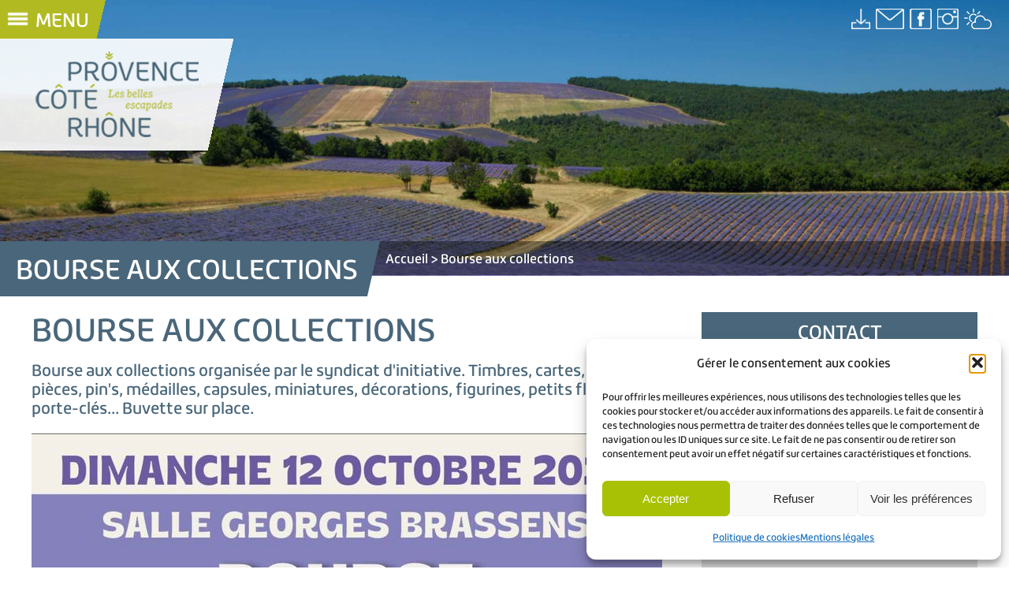

--- FILE ---
content_type: text/html; charset=UTF-8
request_url: https://provencecoterhone-tourisme.com/apidae/bourse-aux-collections/
body_size: 12482
content:
<!DOCTYPE html>
<html lang="fr-FR">
<head>
    <meta charset="UTF-8"/>
    <title>Provence Côté Rhône &#8211; Office de Tourisme | Bourse aux collections - Provence Côté Rhône - Office de Tourisme</title>
    <link rel="profile" href="http://gmpg.org/xfn/11"/>
    <link rel="pingback" href="https://provencecoterhone-tourisme.com/xmlrpc.php"/>
    <meta name="viewport" content="width=device-width, initial-scale=1.0" />
    <link rel="icon" type="image/png" href="https://provencecoterhone-tourisme.com/wp-content/themes/ccrlp/assets/img/favicon.png" />
        <meta name='robots' content='index, follow, max-image-preview:large, max-snippet:-1, max-video-preview:-1' />

	<!-- This site is optimized with the Yoast SEO plugin v26.8 - https://yoast.com/product/yoast-seo-wordpress/ -->
	<link rel="canonical" href="https://provencecoterhone-tourisme.com/apidae/bourse-aux-collections/" />
	<meta property="og:locale" content="fr_FR" />
	<meta property="og:type" content="article" />
	<meta property="og:title" content="Bourse aux collections - Provence Côté Rhône - Office de Tourisme" />
	<meta property="og:description" content="Bourse aux collections organisée par le syndicat d&rsquo;initiative. Timbres, cartes, vinyles, pièces, pin&rsquo;s, médailles, capsules, miniatures, décorations, figurines, petits flacons, porte-clés&#8230; Buvette sur place." />
	<meta property="og:url" content="https://provencecoterhone-tourisme.com/apidae/bourse-aux-collections/" />
	<meta property="og:site_name" content="Provence Côté Rhône - Office de Tourisme" />
	<meta property="article:modified_time" content="2025-09-30T22:19:17+00:00" />
	<meta name="twitter:card" content="summary_large_image" />
	<script type="application/ld+json" class="yoast-schema-graph">{"@context":"https://schema.org","@graph":[{"@type":"WebPage","@id":"https://provencecoterhone-tourisme.com/apidae/bourse-aux-collections/","url":"https://provencecoterhone-tourisme.com/apidae/bourse-aux-collections/","name":"Bourse aux collections - Provence Côté Rhône - Office de Tourisme","isPartOf":{"@id":"https://provencecoterhone-tourisme.com/#website"},"datePublished":"2022-09-15T22:54:18+00:00","dateModified":"2025-09-30T22:19:17+00:00","breadcrumb":{"@id":"https://provencecoterhone-tourisme.com/apidae/bourse-aux-collections/#breadcrumb"},"inLanguage":"fr-FR","potentialAction":[{"@type":"ReadAction","target":["https://provencecoterhone-tourisme.com/apidae/bourse-aux-collections/"]}]},{"@type":"BreadcrumbList","@id":"https://provencecoterhone-tourisme.com/apidae/bourse-aux-collections/#breadcrumb","itemListElement":[{"@type":"ListItem","position":1,"name":"Accueil","item":"https://provencecoterhone-tourisme.com/"},{"@type":"ListItem","position":2,"name":"Bourse aux collections"}]},{"@type":"WebSite","@id":"https://provencecoterhone-tourisme.com/#website","url":"https://provencecoterhone-tourisme.com/","name":"Provence Côté Rhône - Office de Tourisme","description":"Découvrez la Provence Côté Rhône","potentialAction":[{"@type":"SearchAction","target":{"@type":"EntryPoint","urlTemplate":"https://provencecoterhone-tourisme.com/?s={search_term_string}"},"query-input":{"@type":"PropertyValueSpecification","valueRequired":true,"valueName":"search_term_string"}}],"inLanguage":"fr-FR"}]}</script>
	<!-- / Yoast SEO plugin. -->


<link rel='dns-prefetch' href='//unpkg.com' />
<link rel='dns-prefetch' href='//www.googletagmanager.com' />
<link rel="alternate" title="oEmbed (JSON)" type="application/json+oembed" href="https://provencecoterhone-tourisme.com/wp-json/oembed/1.0/embed?url=https%3A%2F%2Fprovencecoterhone-tourisme.com%2Fapidae%2Fbourse-aux-collections%2F" />
<link rel="alternate" title="oEmbed (XML)" type="text/xml+oembed" href="https://provencecoterhone-tourisme.com/wp-json/oembed/1.0/embed?url=https%3A%2F%2Fprovencecoterhone-tourisme.com%2Fapidae%2Fbourse-aux-collections%2F&#038;format=xml" />
<style id='wp-img-auto-sizes-contain-inline-css' type='text/css'>
img:is([sizes=auto i],[sizes^="auto," i]){contain-intrinsic-size:3000px 1500px}
/*# sourceURL=wp-img-auto-sizes-contain-inline-css */
</style>
<link rel='stylesheet' id='sbi_styles-css' href='https://provencecoterhone-tourisme.com/wp-content/plugins/instagram-feed/css/sbi-styles.min.css?ver=6.5.1' type='text/css' media='all' />
<style id='wp-emoji-styles-inline-css' type='text/css'>

	img.wp-smiley, img.emoji {
		display: inline !important;
		border: none !important;
		box-shadow: none !important;
		height: 1em !important;
		width: 1em !important;
		margin: 0 0.07em !important;
		vertical-align: -0.1em !important;
		background: none !important;
		padding: 0 !important;
	}
/*# sourceURL=wp-emoji-styles-inline-css */
</style>
<link rel='stylesheet' id='wp-block-library-css' href='https://provencecoterhone-tourisme.com/wp-includes/css/dist/block-library/style.min.css?ver=6.9' type='text/css' media='all' />
<style id='global-styles-inline-css' type='text/css'>
:root{--wp--preset--aspect-ratio--square: 1;--wp--preset--aspect-ratio--4-3: 4/3;--wp--preset--aspect-ratio--3-4: 3/4;--wp--preset--aspect-ratio--3-2: 3/2;--wp--preset--aspect-ratio--2-3: 2/3;--wp--preset--aspect-ratio--16-9: 16/9;--wp--preset--aspect-ratio--9-16: 9/16;--wp--preset--color--black: #000000;--wp--preset--color--cyan-bluish-gray: #abb8c3;--wp--preset--color--white: #ffffff;--wp--preset--color--pale-pink: #f78da7;--wp--preset--color--vivid-red: #cf2e2e;--wp--preset--color--luminous-vivid-orange: #ff6900;--wp--preset--color--luminous-vivid-amber: #fcb900;--wp--preset--color--light-green-cyan: #7bdcb5;--wp--preset--color--vivid-green-cyan: #00d084;--wp--preset--color--pale-cyan-blue: #8ed1fc;--wp--preset--color--vivid-cyan-blue: #0693e3;--wp--preset--color--vivid-purple: #9b51e0;--wp--preset--gradient--vivid-cyan-blue-to-vivid-purple: linear-gradient(135deg,rgb(6,147,227) 0%,rgb(155,81,224) 100%);--wp--preset--gradient--light-green-cyan-to-vivid-green-cyan: linear-gradient(135deg,rgb(122,220,180) 0%,rgb(0,208,130) 100%);--wp--preset--gradient--luminous-vivid-amber-to-luminous-vivid-orange: linear-gradient(135deg,rgb(252,185,0) 0%,rgb(255,105,0) 100%);--wp--preset--gradient--luminous-vivid-orange-to-vivid-red: linear-gradient(135deg,rgb(255,105,0) 0%,rgb(207,46,46) 100%);--wp--preset--gradient--very-light-gray-to-cyan-bluish-gray: linear-gradient(135deg,rgb(238,238,238) 0%,rgb(169,184,195) 100%);--wp--preset--gradient--cool-to-warm-spectrum: linear-gradient(135deg,rgb(74,234,220) 0%,rgb(151,120,209) 20%,rgb(207,42,186) 40%,rgb(238,44,130) 60%,rgb(251,105,98) 80%,rgb(254,248,76) 100%);--wp--preset--gradient--blush-light-purple: linear-gradient(135deg,rgb(255,206,236) 0%,rgb(152,150,240) 100%);--wp--preset--gradient--blush-bordeaux: linear-gradient(135deg,rgb(254,205,165) 0%,rgb(254,45,45) 50%,rgb(107,0,62) 100%);--wp--preset--gradient--luminous-dusk: linear-gradient(135deg,rgb(255,203,112) 0%,rgb(199,81,192) 50%,rgb(65,88,208) 100%);--wp--preset--gradient--pale-ocean: linear-gradient(135deg,rgb(255,245,203) 0%,rgb(182,227,212) 50%,rgb(51,167,181) 100%);--wp--preset--gradient--electric-grass: linear-gradient(135deg,rgb(202,248,128) 0%,rgb(113,206,126) 100%);--wp--preset--gradient--midnight: linear-gradient(135deg,rgb(2,3,129) 0%,rgb(40,116,252) 100%);--wp--preset--font-size--small: 13px;--wp--preset--font-size--medium: 20px;--wp--preset--font-size--large: 36px;--wp--preset--font-size--x-large: 42px;--wp--preset--spacing--20: 0.44rem;--wp--preset--spacing--30: 0.67rem;--wp--preset--spacing--40: 1rem;--wp--preset--spacing--50: 1.5rem;--wp--preset--spacing--60: 2.25rem;--wp--preset--spacing--70: 3.38rem;--wp--preset--spacing--80: 5.06rem;--wp--preset--shadow--natural: 6px 6px 9px rgba(0, 0, 0, 0.2);--wp--preset--shadow--deep: 12px 12px 50px rgba(0, 0, 0, 0.4);--wp--preset--shadow--sharp: 6px 6px 0px rgba(0, 0, 0, 0.2);--wp--preset--shadow--outlined: 6px 6px 0px -3px rgb(255, 255, 255), 6px 6px rgb(0, 0, 0);--wp--preset--shadow--crisp: 6px 6px 0px rgb(0, 0, 0);}:where(.is-layout-flex){gap: 0.5em;}:where(.is-layout-grid){gap: 0.5em;}body .is-layout-flex{display: flex;}.is-layout-flex{flex-wrap: wrap;align-items: center;}.is-layout-flex > :is(*, div){margin: 0;}body .is-layout-grid{display: grid;}.is-layout-grid > :is(*, div){margin: 0;}:where(.wp-block-columns.is-layout-flex){gap: 2em;}:where(.wp-block-columns.is-layout-grid){gap: 2em;}:where(.wp-block-post-template.is-layout-flex){gap: 1.25em;}:where(.wp-block-post-template.is-layout-grid){gap: 1.25em;}.has-black-color{color: var(--wp--preset--color--black) !important;}.has-cyan-bluish-gray-color{color: var(--wp--preset--color--cyan-bluish-gray) !important;}.has-white-color{color: var(--wp--preset--color--white) !important;}.has-pale-pink-color{color: var(--wp--preset--color--pale-pink) !important;}.has-vivid-red-color{color: var(--wp--preset--color--vivid-red) !important;}.has-luminous-vivid-orange-color{color: var(--wp--preset--color--luminous-vivid-orange) !important;}.has-luminous-vivid-amber-color{color: var(--wp--preset--color--luminous-vivid-amber) !important;}.has-light-green-cyan-color{color: var(--wp--preset--color--light-green-cyan) !important;}.has-vivid-green-cyan-color{color: var(--wp--preset--color--vivid-green-cyan) !important;}.has-pale-cyan-blue-color{color: var(--wp--preset--color--pale-cyan-blue) !important;}.has-vivid-cyan-blue-color{color: var(--wp--preset--color--vivid-cyan-blue) !important;}.has-vivid-purple-color{color: var(--wp--preset--color--vivid-purple) !important;}.has-black-background-color{background-color: var(--wp--preset--color--black) !important;}.has-cyan-bluish-gray-background-color{background-color: var(--wp--preset--color--cyan-bluish-gray) !important;}.has-white-background-color{background-color: var(--wp--preset--color--white) !important;}.has-pale-pink-background-color{background-color: var(--wp--preset--color--pale-pink) !important;}.has-vivid-red-background-color{background-color: var(--wp--preset--color--vivid-red) !important;}.has-luminous-vivid-orange-background-color{background-color: var(--wp--preset--color--luminous-vivid-orange) !important;}.has-luminous-vivid-amber-background-color{background-color: var(--wp--preset--color--luminous-vivid-amber) !important;}.has-light-green-cyan-background-color{background-color: var(--wp--preset--color--light-green-cyan) !important;}.has-vivid-green-cyan-background-color{background-color: var(--wp--preset--color--vivid-green-cyan) !important;}.has-pale-cyan-blue-background-color{background-color: var(--wp--preset--color--pale-cyan-blue) !important;}.has-vivid-cyan-blue-background-color{background-color: var(--wp--preset--color--vivid-cyan-blue) !important;}.has-vivid-purple-background-color{background-color: var(--wp--preset--color--vivid-purple) !important;}.has-black-border-color{border-color: var(--wp--preset--color--black) !important;}.has-cyan-bluish-gray-border-color{border-color: var(--wp--preset--color--cyan-bluish-gray) !important;}.has-white-border-color{border-color: var(--wp--preset--color--white) !important;}.has-pale-pink-border-color{border-color: var(--wp--preset--color--pale-pink) !important;}.has-vivid-red-border-color{border-color: var(--wp--preset--color--vivid-red) !important;}.has-luminous-vivid-orange-border-color{border-color: var(--wp--preset--color--luminous-vivid-orange) !important;}.has-luminous-vivid-amber-border-color{border-color: var(--wp--preset--color--luminous-vivid-amber) !important;}.has-light-green-cyan-border-color{border-color: var(--wp--preset--color--light-green-cyan) !important;}.has-vivid-green-cyan-border-color{border-color: var(--wp--preset--color--vivid-green-cyan) !important;}.has-pale-cyan-blue-border-color{border-color: var(--wp--preset--color--pale-cyan-blue) !important;}.has-vivid-cyan-blue-border-color{border-color: var(--wp--preset--color--vivid-cyan-blue) !important;}.has-vivid-purple-border-color{border-color: var(--wp--preset--color--vivid-purple) !important;}.has-vivid-cyan-blue-to-vivid-purple-gradient-background{background: var(--wp--preset--gradient--vivid-cyan-blue-to-vivid-purple) !important;}.has-light-green-cyan-to-vivid-green-cyan-gradient-background{background: var(--wp--preset--gradient--light-green-cyan-to-vivid-green-cyan) !important;}.has-luminous-vivid-amber-to-luminous-vivid-orange-gradient-background{background: var(--wp--preset--gradient--luminous-vivid-amber-to-luminous-vivid-orange) !important;}.has-luminous-vivid-orange-to-vivid-red-gradient-background{background: var(--wp--preset--gradient--luminous-vivid-orange-to-vivid-red) !important;}.has-very-light-gray-to-cyan-bluish-gray-gradient-background{background: var(--wp--preset--gradient--very-light-gray-to-cyan-bluish-gray) !important;}.has-cool-to-warm-spectrum-gradient-background{background: var(--wp--preset--gradient--cool-to-warm-spectrum) !important;}.has-blush-light-purple-gradient-background{background: var(--wp--preset--gradient--blush-light-purple) !important;}.has-blush-bordeaux-gradient-background{background: var(--wp--preset--gradient--blush-bordeaux) !important;}.has-luminous-dusk-gradient-background{background: var(--wp--preset--gradient--luminous-dusk) !important;}.has-pale-ocean-gradient-background{background: var(--wp--preset--gradient--pale-ocean) !important;}.has-electric-grass-gradient-background{background: var(--wp--preset--gradient--electric-grass) !important;}.has-midnight-gradient-background{background: var(--wp--preset--gradient--midnight) !important;}.has-small-font-size{font-size: var(--wp--preset--font-size--small) !important;}.has-medium-font-size{font-size: var(--wp--preset--font-size--medium) !important;}.has-large-font-size{font-size: var(--wp--preset--font-size--large) !important;}.has-x-large-font-size{font-size: var(--wp--preset--font-size--x-large) !important;}
/*# sourceURL=global-styles-inline-css */
</style>

<style id='classic-theme-styles-inline-css' type='text/css'>
/*! This file is auto-generated */
.wp-block-button__link{color:#fff;background-color:#32373c;border-radius:9999px;box-shadow:none;text-decoration:none;padding:calc(.667em + 2px) calc(1.333em + 2px);font-size:1.125em}.wp-block-file__button{background:#32373c;color:#fff;text-decoration:none}
/*# sourceURL=/wp-includes/css/classic-themes.min.css */
</style>
<link rel='stylesheet' id='contact-form-7-css' href='https://provencecoterhone-tourisme.com/wp-content/plugins/contact-form-7/includes/css/styles.css?ver=6.1.4' type='text/css' media='all' />
<link rel='stylesheet' id='wpdm-fonticon-css' href='https://provencecoterhone-tourisme.com/wp-content/plugins/download-manager/assets/wpdm-iconfont/css/wpdm-icons.css?ver=6.9' type='text/css' media='all' />
<link rel='stylesheet' id='wpdm-front-css' href='https://provencecoterhone-tourisme.com/wp-content/plugins/download-manager/assets/css/front.min.css?ver=3.3.46' type='text/css' media='all' />
<link rel='stylesheet' id='wpdm-front-dark-css' href='https://provencecoterhone-tourisme.com/wp-content/plugins/download-manager/assets/css/front-dark.min.css?ver=3.3.46' type='text/css' media='all' />
<link rel='stylesheet' id='taxonomy-image-plugin-public-css' href='https://provencecoterhone-tourisme.com/wp-content/plugins/taxonomy-images/css/style.css?ver=0.9.6' type='text/css' media='screen' />
<link rel='stylesheet' id='ye_dynamic-css' href='https://provencecoterhone-tourisme.com/wp-content/plugins/youtube-embed/css/main.min.css?ver=5.4' type='text/css' media='all' />
<link rel='stylesheet' id='cmplz-general-css' href='https://provencecoterhone-tourisme.com/wp-content/plugins/complianz-gdpr/assets/css/cookieblocker.min.css?ver=1765911553' type='text/css' media='all' />
<link rel='stylesheet' id='leaflet-css-css' href='https://unpkg.com/leaflet@1.6.0/dist/leaflet.css?ver=1.6.0' type='text/css' media='all' />
<link rel='stylesheet' id='ccrlp-style-css' href='https://provencecoterhone-tourisme.com/wp-content/themes/ccrlp/style.css?ver=1.0.3' type='text/css' media='all' />
<link rel='stylesheet' id='tablepress-default-css' href='https://provencecoterhone-tourisme.com/wp-content/plugins/tablepress/css/build/default.css?ver=3.2.6' type='text/css' media='all' />
<script type="text/javascript" src="https://provencecoterhone-tourisme.com/wp-includes/js/jquery/jquery.min.js?ver=3.7.1" id="jquery-core-js"></script>
<script type="text/javascript" src="https://provencecoterhone-tourisme.com/wp-includes/js/jquery/jquery-migrate.min.js?ver=3.4.1" id="jquery-migrate-js"></script>
<script type="text/javascript" src="https://provencecoterhone-tourisme.com/wp-content/plugins/download-manager/assets/js/wpdm.min.js?ver=6.9" id="wpdm-frontend-js-js"></script>
<script type="text/javascript" id="wpdm-frontjs-js-extra">
/* <![CDATA[ */
var wpdm_url = {"home":"https://provencecoterhone-tourisme.com/","site":"https://provencecoterhone-tourisme.com/","ajax":"https://provencecoterhone-tourisme.com/wp-admin/admin-ajax.php"};
var wpdm_js = {"spinner":"\u003Ci class=\"wpdm-icon wpdm-sun wpdm-spin\"\u003E\u003C/i\u003E","client_id":"e082ba324f788f87b2920cf5c9419166"};
var wpdm_strings = {"pass_var":"Mot de passe v\u00e9rifi\u00e9\u00a0!","pass_var_q":"Veuillez cliquer sur le bouton suivant pour commencer le t\u00e9l\u00e9chargement.","start_dl":"Commencer le t\u00e9l\u00e9chargement"};
//# sourceURL=wpdm-frontjs-js-extra
/* ]]> */
</script>
<script type="text/javascript" src="https://provencecoterhone-tourisme.com/wp-content/plugins/download-manager/assets/js/front.min.js?ver=3.3.46" id="wpdm-frontjs-js"></script>
<script type="text/javascript" src="https://unpkg.com/leaflet@1.6.0/dist/leaflet.js?ver=1.6.0" id="leaflet-js-js"></script>

<!-- Extrait de code de la balise Google (gtag.js) ajouté par Site Kit -->
<!-- Extrait Google Analytics ajouté par Site Kit -->
<script type="text/javascript" src="https://www.googletagmanager.com/gtag/js?id=GT-5D962DG" id="google_gtagjs-js" async></script>
<script type="text/javascript" id="google_gtagjs-js-after">
/* <![CDATA[ */
window.dataLayer = window.dataLayer || [];function gtag(){dataLayer.push(arguments);}
gtag("set","linker",{"domains":["provencecoterhone-tourisme.com"]});
gtag("js", new Date());
gtag("set", "developer_id.dZTNiMT", true);
gtag("config", "GT-5D962DG");
//# sourceURL=google_gtagjs-js-after
/* ]]> */
</script>
<link rel="https://api.w.org/" href="https://provencecoterhone-tourisme.com/wp-json/" /><link rel="EditURI" type="application/rsd+xml" title="RSD" href="https://provencecoterhone-tourisme.com/xmlrpc.php?rsd" />
<meta name="generator" content="WordPress 6.9" />
<link rel='shortlink' href='https://provencecoterhone-tourisme.com/?p=5380' />

		<!-- GA Google Analytics @ https://m0n.co/ga -->
		<script async src="https://www.googletagmanager.com/gtag/js?id=UA-112498487-1"></script>
		<script>
			window.dataLayer = window.dataLayer || [];
			function gtag(){dataLayer.push(arguments);}
			gtag('js', new Date());
			gtag('config', 'UA-112498487-1');
		</script>

	<meta name="generator" content="Site Kit by Google 1.171.0" />			<style>.cmplz-hidden {
					display: none !important;
				}</style>		<style type="text/css" id="wp-custom-css">
			#cardea {
     display: block;
     width: 100%;
     height: 100%;
     position:fixed;
     border: none;
}

.sgpb-main-popup-data-container-1282 {
	pointer-events: none;
}
		</style>
		<meta name="generator" content="WordPress Download Manager 3.3.46" />
                <style>
        /* WPDM Link Template Styles */        </style>
                <style>

            :root {
                --color-primary: #4a8eff;
                --color-primary-rgb: 74, 142, 255;
                --color-primary-hover: #5998ff;
                --color-primary-active: #3281ff;
                --clr-sec: #6c757d;
                --clr-sec-rgb: 108, 117, 125;
                --clr-sec-hover: #6c757d;
                --clr-sec-active: #6c757d;
                --color-secondary: #6c757d;
                --color-secondary-rgb: 108, 117, 125;
                --color-secondary-hover: #6c757d;
                --color-secondary-active: #6c757d;
                --color-success: #018e11;
                --color-success-rgb: 1, 142, 17;
                --color-success-hover: #0aad01;
                --color-success-active: #0c8c01;
                --color-info: #2CA8FF;
                --color-info-rgb: 44, 168, 255;
                --color-info-hover: #2CA8FF;
                --color-info-active: #2CA8FF;
                --color-warning: #FFB236;
                --color-warning-rgb: 255, 178, 54;
                --color-warning-hover: #FFB236;
                --color-warning-active: #FFB236;
                --color-danger: #ff5062;
                --color-danger-rgb: 255, 80, 98;
                --color-danger-hover: #ff5062;
                --color-danger-active: #ff5062;
                --color-green: #30b570;
                --color-blue: #0073ff;
                --color-purple: #8557D3;
                --color-red: #ff5062;
                --color-muted: rgba(69, 89, 122, 0.6);
                --wpdm-font: "Sen", -apple-system, BlinkMacSystemFont, "Segoe UI", Roboto, Helvetica, Arial, sans-serif, "Apple Color Emoji", "Segoe UI Emoji", "Segoe UI Symbol";
            }

            .wpdm-download-link.btn.btn-primary {
                border-radius: 4px;
            }


        </style>
        	<script type="text/javascript" src="https://tarteaucitron.io/load.js?domain=provencecoterhone-tourisme.com&uuid=d90ae96a6834f66fc1cab65bf8a163008963691a"></script>
</head>
<body class="wp-singular apidae_object-template-default single single-apidae_object postid-5380 wp-theme-ccrlp">

<aside>
    <div class="menu-menu-side-container"><ul id="menu-menu-side" class="menu"><li id="menu-item-133" class="menu-item menu-item-type-custom menu-item-object-custom menu-item-home menu-item-133"><a href="https://provencecoterhone-tourisme.com/">Accueil</a></li>
<li id="menu-item-2188" class="menu-item menu-item-type-post_type menu-item-object-page menu-item-2188"><a href="https://provencecoterhone-tourisme.com/carte-interactive/">Carte Interactive</a></li>
<li id="menu-item-128" class="menu-item menu-item-type-taxonomy menu-item-object-category menu-item-128"><a href="https://provencecoterhone-tourisme.com/category/patrimoine-culture/">Côté Patrimoine et Culture</a></li>
<li id="menu-item-129" class="menu-item menu-item-type-taxonomy menu-item-object-category menu-item-129"><a href="https://provencecoterhone-tourisme.com/category/nature-et-loisirs/">Côté Nature et Loisirs</a></li>
<li id="menu-item-130" class="menu-item menu-item-type-taxonomy menu-item-object-category menu-item-130"><a href="https://provencecoterhone-tourisme.com/category/cote-terroirs-et-saveurs/">Côté Terroirs et Saveurs</a></li>
<li id="menu-item-1986" class="menu-item menu-item-type-taxonomy menu-item-object-category menu-item-1986"><a href="https://provencecoterhone-tourisme.com/category/evenements/chez-nous-evenements/">Événements</a></li>
<li id="menu-item-132" class="menu-item menu-item-type-taxonomy menu-item-object-category menu-item-132"><a href="https://provencecoterhone-tourisme.com/category/hebergements/">Hébergements</a></li>
<li id="menu-item-126" class="menu-item menu-item-type-post_type menu-item-object-page menu-item-126"><a href="https://provencecoterhone-tourisme.com/videotheque/">Vidéothèque</a></li>
<li id="menu-item-125" class="menu-item menu-item-type-post_type menu-item-object-page menu-item-125"><a href="https://provencecoterhone-tourisme.com/phototheque/">Photothèque</a></li>
<li id="menu-item-59" class="menu-item menu-item-type-post_type menu-item-object-page menu-item-59"><a href="https://provencecoterhone-tourisme.com/infos-pratiques-venir-a-provence-cote-rhone/">Infos pratiques</a></li>
</ul></div></aside>
<header>
    <div id="header-left">
        <div>
            <a id="menu-open">
                <img src="https://provencecoterhone-tourisme.com/wp-content/themes/ccrlp/assets/img/barre-menu.gif"/>
                <span>Menu</span>
            </a>
        </div>
        <div id="logo">
            <a href="https://provencecoterhone-tourisme.com">
                <img src="https://provencecoterhone-tourisme.com/wp-content/themes/ccrlp/assets/img/logo.png"/>
            </a>
        </div>
    </div>
    <div id="header-right">
        <!--<div>
            <a href="" class="button">Reservez</a>
        </div>-->
        <div id="headers-icons">
            <a href="https://provencecoterhone-tourisme.com/?post_type=page&p=211">
                <img src="https://provencecoterhone-tourisme.com/wp-content/themes/ccrlp/assets/img/telechargement.png"/>
            </a>
            <a href="https://provencecoterhone-tourisme.com/?post_type=page&p=36">
                <img src="https://provencecoterhone-tourisme.com/wp-content/themes/ccrlp/assets/img/mail.png"/>
            </a>
            <a target="_blank" href="https://www.facebook.com/provencecoterhonetourisme">
                <img src="https://provencecoterhone-tourisme.com/wp-content/themes/ccrlp/assets/img/facebook.png"/>
            </a>
            <a target="_blank" href="https://www.instagram.com/provencecoterhone">
                <img src="https://provencecoterhone-tourisme.com/wp-content/themes/ccrlp/assets/img/instagram.png"/>
            </a>
            <a target="_blank" href="http://www.meteofrance.com/previsions-meteo-france/bollene/84500">
                <img src="https://provencecoterhone-tourisme.com/wp-content/themes/ccrlp/assets/img/meteo.png"/>
            </a>
        </div>

    </div>
</header>

    <div class="diaporama">
        <div class="diapo fade image-fit">
            <div>
                <img src="https://provencecoterhone-tourisme.com/wp-content/themes/ccrlp/assets/img/photo_3.jpg" alt="" title="">
            </div>
        </div>
    </div>




<div class="fil">
    <div class="fil-cat">
        <h1>Bourse aux collections</h1>
    </div>
    <div class="fil-list">
                    <a href="https://provencecoterhone-tourisme.com">Accueil</a>
                    <a href="https://provencecoterhone-tourisme.com/apidae/bourse-aux-collections/">Bourse aux collections</a>
            </div>
</div>
    <section class="apidae-post">
        <article class="post">
            <div class="content-main">
                <h2>Bourse aux collections</h2>
                <p>Bourse aux collections organisée par le syndicat d&#039;initiative. Timbres, cartes, vinyles, pièces, pin&#039;s, médailles, capsules, miniatures, décorations, figurines, petits flacons, porte-clés... Buvette sur place.</p>

                                    <div class="slideshow-container">
                                                
                            <div class="mySlides fade">
                                <div class="numbertext">1 / 1</div>
                                <img src="https://static.apidae-tourisme.com/filestore/objets-touristiques/images/151/218/34724503-diaporama.jpg"
                                     alt="Bourse aux collections_Bollène"
                                     style="width:100%">
                            </div>

                                                <a class="prev">&#10094;</a>
                        <a class="next">&#10095;</a>
                    </div>
                

                
                <div class="metadatas">
                    <div class="metadata-buttons">
                                                    <a class="button" data-meta="ccrlp-description">Description</a>
                                                    <a class="button" data-meta="ccrlp-tarifs">Tarifs</a>
                                                    <a class="button" data-meta="ccrlp-overture">Ouverture</a>
                                            </div>

                    <div class="metadata-contents">
                                                    <p class="metadata-content metadata-ccrlp-description">Renseignements et inscriptions 06 65 93 79 33 e 06 83 17 90 83.<br />web : www.provence-bollene-initiative.org<br />8€ les 2 tables</p>
                                                    <p class="metadata-content metadata-ccrlp-tarifs">Entrée libre.</p>
                                                    <p class="metadata-content metadata-ccrlp-overture">Dimanche 12 octobre 2025 de 9h à 15h.</p>
                                            </div>

                </div>

                            </div>

            <div class="content-contact">
                <h3 class="contact-title">Contact</h3>
                                    <div class="contact-info">
                        <p class="address">Salle Georges Brasseens<br />avenue Jean Moulin<br />84500<br />Bollène<br /></p>
                                                    <p> Tel : <a href="tel:0665937933">0665937933</a></p>                                            </div>
                                                <div class="contact-location osm-apidae-simple" data-lon="4.752969"
                     data-lat="44.291672">

                </div>
                            </div>
        </article>

    </section>

<footer>
    <div id="footer-infos">
        <div id="footer-logos">
            <img src="https://provencecoterhone-tourisme.com/wp-content/themes/ccrlp/assets/img/provence-cote-rhone-footer.png"
                 alt="Provence Coté Rhone"/>
            <a href="https://www.adn-tourisme.fr/"><img
                        src="https://provencecoterhone-tourisme.com/wp-content/themes/ccrlp/assets/img/office-tourisme-france.png"
                        alt="Office de Tourisme France"/></a>
            <a href="https://ccrlp.fr/"><img
                        src="https://provencecoterhone-tourisme.com/wp-content/themes/ccrlp/assets/img/rhone-lez-provence.png"
                        alt="Rhône lez Provence"/></a>
        </div>
        <div class="footer_separator">
        </div>
        <div class="work-info-head">
            <div class="work-info">

                                    <div>
                        <div><img src="https://provencecoterhone-tourisme.com/wp-content/themes/ccrlp/assets/img/footer-map.png"
                                  alt=""
                                  title="">
                            <p>
                                <span class="bold">OFFICE DE TOURISME INTERCOMMUNAL</span><br/><br/>Maison du Terroir <br/>32 avenue Pasteur <br/>84500 Bollène                            </p>
                        </div>
                                                    <div>
                                <img src="https://provencecoterhone-tourisme.com/wp-content/themes/ccrlp/assets/img/footer-telephone.png"
                                     alt=""
                                     title="">
                                <p>04 90 30 36 83</p>
                            </div>
                                            </div>
                                    <div>
                        <div><img src="https://provencecoterhone-tourisme.com/wp-content/themes/ccrlp/assets/img/footer-map.png"
                                  alt=""
                                  title="">
                            <p>
                                <span class="bold">BUREAU D’INFORMATION TOURISTIQUE</span><br/><br/>Rond-point des portes de Provence<br/>Entrée/sortie autoroute A7<br/>84500 Bollène                            </p>
                        </div>
                                                    <div>
                                <img src="https://provencecoterhone-tourisme.com/wp-content/themes/ccrlp/assets/img/footer-telephone.png"
                                     alt=""
                                     title="">
                                <p>04 90 30 36 83</p>
                            </div>
                                            </div>
                            </div>
        </div>
    </div>
    <div id="footer-menu">
        <div class="menu-footer-container"><ul id="menu-footer" class="menu"><li id="menu-item-41" class="menu-item menu-item-type-post_type menu-item-object-page menu-item-41"><a href="https://provencecoterhone-tourisme.com/contact/">Contact</a></li>
<li id="menu-item-42" class="menu-item menu-item-type-post_type menu-item-object-page menu-item-42"><a href="https://provencecoterhone-tourisme.com/espace-pro-presse/">Espace pro/presse</a></li>
<li id="menu-item-44" class="menu-item menu-item-type-post_type menu-item-object-page menu-item-44"><a href="https://provencecoterhone-tourisme.com/label/">Partenaires</a></li>
<li id="menu-item-43" class="menu-item menu-item-type-post_type menu-item-object-page menu-item-43"><a href="https://provencecoterhone-tourisme.com/label-2/">Label</a></li>
<li id="menu-item-45" class="menu-item menu-item-type-post_type menu-item-object-page menu-item-privacy-policy menu-item-45"><a rel="privacy-policy" href="https://provencecoterhone-tourisme.com/mentions-legales/">Mentions légales</a></li>
<li id="menu-item-1240" class="menu-item menu-item-type-post_type menu-item-object-page menu-item-1240"><a href="https://provencecoterhone-tourisme.com/plan-du-site/">Plan du site</a></li>
<li id="menu-item-6208" class="menu-item menu-item-type-post_type menu-item-object-page menu-item-6208"><a href="https://provencecoterhone-tourisme.com/politique-de-cookies-ue/">Politique de cookies (UE)</a></li>
</ul></div>    </div>
</footer>

<script type="speculationrules">
{"prefetch":[{"source":"document","where":{"and":[{"href_matches":"/*"},{"not":{"href_matches":["/wp-*.php","/wp-admin/*","/wp-content/uploads/*","/wp-content/*","/wp-content/plugins/*","/wp-content/themes/ccrlp/*","/*\\?(.+)"]}},{"not":{"selector_matches":"a[rel~=\"nofollow\"]"}},{"not":{"selector_matches":".no-prefetch, .no-prefetch a"}}]},"eagerness":"conservative"}]}
</script>
            <script>
                const abmsg = "We noticed an ad blocker. Consider whitelisting us to support the site ❤️";
                const abmsgd = "download";
                const iswpdmpropage = 0;
                jQuery(function($){

                    
                });
            </script>
            <div id="fb-root"></div>
            
<!-- Consent Management powered by Complianz | GDPR/CCPA Cookie Consent https://wordpress.org/plugins/complianz-gdpr -->
<div id="cmplz-cookiebanner-container"><div class="cmplz-cookiebanner cmplz-hidden banner-1 bottom-right-view-preferences optin cmplz-bottom-right cmplz-categories-type-view-preferences" aria-modal="true" data-nosnippet="true" role="dialog" aria-live="polite" aria-labelledby="cmplz-header-1-optin" aria-describedby="cmplz-message-1-optin">
	<div class="cmplz-header">
		<div class="cmplz-logo"></div>
		<div class="cmplz-title" id="cmplz-header-1-optin">Gérer le consentement aux cookies</div>
		<div class="cmplz-close" tabindex="0" role="button" aria-label="Fermer la boîte de dialogue">
			<svg aria-hidden="true" focusable="false" data-prefix="fas" data-icon="times" class="svg-inline--fa fa-times fa-w-11" role="img" xmlns="http://www.w3.org/2000/svg" viewBox="0 0 352 512"><path fill="currentColor" d="M242.72 256l100.07-100.07c12.28-12.28 12.28-32.19 0-44.48l-22.24-22.24c-12.28-12.28-32.19-12.28-44.48 0L176 189.28 75.93 89.21c-12.28-12.28-32.19-12.28-44.48 0L9.21 111.45c-12.28 12.28-12.28 32.19 0 44.48L109.28 256 9.21 356.07c-12.28 12.28-12.28 32.19 0 44.48l22.24 22.24c12.28 12.28 32.2 12.28 44.48 0L176 322.72l100.07 100.07c12.28 12.28 32.2 12.28 44.48 0l22.24-22.24c12.28-12.28 12.28-32.19 0-44.48L242.72 256z"></path></svg>
		</div>
	</div>

	<div class="cmplz-divider cmplz-divider-header"></div>
	<div class="cmplz-body">
		<div class="cmplz-message" id="cmplz-message-1-optin">Pour offrir les meilleures expériences, nous utilisons des technologies telles que les cookies pour stocker et/ou accéder aux informations des appareils. Le fait de consentir à ces technologies nous permettra de traiter des données telles que le comportement de navigation ou les ID uniques sur ce site. Le fait de ne pas consentir ou de retirer son consentement peut avoir un effet négatif sur certaines caractéristiques et fonctions.</div>
		<!-- categories start -->
		<div class="cmplz-categories">
			<details class="cmplz-category cmplz-functional" >
				<summary>
						<span class="cmplz-category-header">
							<span class="cmplz-category-title">Fonctionnel</span>
							<span class='cmplz-always-active'>
								<span class="cmplz-banner-checkbox">
									<input type="checkbox"
										   id="cmplz-functional-optin"
										   data-category="cmplz_functional"
										   class="cmplz-consent-checkbox cmplz-functional"
										   size="40"
										   value="1"/>
									<label class="cmplz-label" for="cmplz-functional-optin"><span class="screen-reader-text">Fonctionnel</span></label>
								</span>
								Toujours activé							</span>
							<span class="cmplz-icon cmplz-open">
								<svg xmlns="http://www.w3.org/2000/svg" viewBox="0 0 448 512"  height="18" ><path d="M224 416c-8.188 0-16.38-3.125-22.62-9.375l-192-192c-12.5-12.5-12.5-32.75 0-45.25s32.75-12.5 45.25 0L224 338.8l169.4-169.4c12.5-12.5 32.75-12.5 45.25 0s12.5 32.75 0 45.25l-192 192C240.4 412.9 232.2 416 224 416z"/></svg>
							</span>
						</span>
				</summary>
				<div class="cmplz-description">
					<span class="cmplz-description-functional">Le stockage ou l’accès technique est strictement nécessaire dans la finalité d’intérêt légitime de permettre l’utilisation d’un service spécifique explicitement demandé par l’abonné ou l’internaute, ou dans le seul but d’effectuer la transmission d’une communication sur un réseau de communications électroniques.</span>
				</div>
			</details>

			<details class="cmplz-category cmplz-preferences" >
				<summary>
						<span class="cmplz-category-header">
							<span class="cmplz-category-title">Préférences</span>
							<span class="cmplz-banner-checkbox">
								<input type="checkbox"
									   id="cmplz-preferences-optin"
									   data-category="cmplz_preferences"
									   class="cmplz-consent-checkbox cmplz-preferences"
									   size="40"
									   value="1"/>
								<label class="cmplz-label" for="cmplz-preferences-optin"><span class="screen-reader-text">Préférences</span></label>
							</span>
							<span class="cmplz-icon cmplz-open">
								<svg xmlns="http://www.w3.org/2000/svg" viewBox="0 0 448 512"  height="18" ><path d="M224 416c-8.188 0-16.38-3.125-22.62-9.375l-192-192c-12.5-12.5-12.5-32.75 0-45.25s32.75-12.5 45.25 0L224 338.8l169.4-169.4c12.5-12.5 32.75-12.5 45.25 0s12.5 32.75 0 45.25l-192 192C240.4 412.9 232.2 416 224 416z"/></svg>
							</span>
						</span>
				</summary>
				<div class="cmplz-description">
					<span class="cmplz-description-preferences">L’accès ou le stockage technique est nécessaire dans la finalité d’intérêt légitime de stocker des préférences qui ne sont pas demandées par l’abonné ou l’internaute.</span>
				</div>
			</details>

			<details class="cmplz-category cmplz-statistics" >
				<summary>
						<span class="cmplz-category-header">
							<span class="cmplz-category-title">Statistiques</span>
							<span class="cmplz-banner-checkbox">
								<input type="checkbox"
									   id="cmplz-statistics-optin"
									   data-category="cmplz_statistics"
									   class="cmplz-consent-checkbox cmplz-statistics"
									   size="40"
									   value="1"/>
								<label class="cmplz-label" for="cmplz-statistics-optin"><span class="screen-reader-text">Statistiques</span></label>
							</span>
							<span class="cmplz-icon cmplz-open">
								<svg xmlns="http://www.w3.org/2000/svg" viewBox="0 0 448 512"  height="18" ><path d="M224 416c-8.188 0-16.38-3.125-22.62-9.375l-192-192c-12.5-12.5-12.5-32.75 0-45.25s32.75-12.5 45.25 0L224 338.8l169.4-169.4c12.5-12.5 32.75-12.5 45.25 0s12.5 32.75 0 45.25l-192 192C240.4 412.9 232.2 416 224 416z"/></svg>
							</span>
						</span>
				</summary>
				<div class="cmplz-description">
					<span class="cmplz-description-statistics">Le stockage ou l’accès technique qui est utilisé exclusivement à des fins statistiques.</span>
					<span class="cmplz-description-statistics-anonymous">Le stockage ou l’accès technique qui est utilisé exclusivement dans des finalités statistiques anonymes. En l’absence d’une assignation à comparaître, d’une conformité volontaire de la part de votre fournisseur d’accès à internet ou d’enregistrements supplémentaires provenant d’une tierce partie, les informations stockées ou extraites à cette seule fin ne peuvent généralement pas être utilisées pour vous identifier.</span>
				</div>
			</details>
			<details class="cmplz-category cmplz-marketing" >
				<summary>
						<span class="cmplz-category-header">
							<span class="cmplz-category-title">Marketing</span>
							<span class="cmplz-banner-checkbox">
								<input type="checkbox"
									   id="cmplz-marketing-optin"
									   data-category="cmplz_marketing"
									   class="cmplz-consent-checkbox cmplz-marketing"
									   size="40"
									   value="1"/>
								<label class="cmplz-label" for="cmplz-marketing-optin"><span class="screen-reader-text">Marketing</span></label>
							</span>
							<span class="cmplz-icon cmplz-open">
								<svg xmlns="http://www.w3.org/2000/svg" viewBox="0 0 448 512"  height="18" ><path d="M224 416c-8.188 0-16.38-3.125-22.62-9.375l-192-192c-12.5-12.5-12.5-32.75 0-45.25s32.75-12.5 45.25 0L224 338.8l169.4-169.4c12.5-12.5 32.75-12.5 45.25 0s12.5 32.75 0 45.25l-192 192C240.4 412.9 232.2 416 224 416z"/></svg>
							</span>
						</span>
				</summary>
				<div class="cmplz-description">
					<span class="cmplz-description-marketing">L’accès ou le stockage technique est nécessaire pour créer des profils d’internautes afin d’envoyer des publicités, ou pour suivre l’utilisateur sur un site web ou sur plusieurs sites web ayant des finalités marketing similaires.</span>
				</div>
			</details>
		</div><!-- categories end -->
			</div>

	<div class="cmplz-links cmplz-information">
		<ul>
			<li><a class="cmplz-link cmplz-manage-options cookie-statement" href="#" data-relative_url="#cmplz-manage-consent-container">Gérer les options</a></li>
			<li><a class="cmplz-link cmplz-manage-third-parties cookie-statement" href="#" data-relative_url="#cmplz-cookies-overview">Gérer les services</a></li>
			<li><a class="cmplz-link cmplz-manage-vendors tcf cookie-statement" href="#" data-relative_url="#cmplz-tcf-wrapper">Gérer {vendor_count} fournisseurs</a></li>
			<li><a class="cmplz-link cmplz-external cmplz-read-more-purposes tcf" target="_blank" rel="noopener noreferrer nofollow" href="https://cookiedatabase.org/tcf/purposes/" aria-label="En savoir plus sur les finalités de TCF de la base de données de cookies">En savoir plus sur ces finalités</a></li>
		</ul>
			</div>

	<div class="cmplz-divider cmplz-footer"></div>

	<div class="cmplz-buttons">
		<button class="cmplz-btn cmplz-accept">Accepter</button>
		<button class="cmplz-btn cmplz-deny">Refuser</button>
		<button class="cmplz-btn cmplz-view-preferences">Voir les préférences</button>
		<button class="cmplz-btn cmplz-save-preferences">Enregistrer les préférences</button>
		<a class="cmplz-btn cmplz-manage-options tcf cookie-statement" href="#" data-relative_url="#cmplz-manage-consent-container">Voir les préférences</a>
			</div>

	
	<div class="cmplz-documents cmplz-links">
		<ul>
			<li><a class="cmplz-link cookie-statement" href="#" data-relative_url="">{title}</a></li>
			<li><a class="cmplz-link privacy-statement" href="#" data-relative_url="">{title}</a></li>
			<li><a class="cmplz-link impressum" href="#" data-relative_url="">{title}</a></li>
		</ul>
			</div>
</div>
</div>
					<div id="cmplz-manage-consent" data-nosnippet="true"><button class="cmplz-btn cmplz-hidden cmplz-manage-consent manage-consent-1">Gérer le consentement</button>

</div><!-- Instagram Feed JS -->
<script type="text/javascript">
var sbiajaxurl = "https://provencecoterhone-tourisme.com/wp-admin/admin-ajax.php";
</script>
<script type="text/javascript" src="https://provencecoterhone-tourisme.com/wp-includes/js/comment-reply.min.js?ver=6.9" id="comment-reply-js" async="async" data-wp-strategy="async" fetchpriority="low"></script>
<script type="text/javascript" src="https://provencecoterhone-tourisme.com/wp-includes/js/dist/hooks.min.js?ver=dd5603f07f9220ed27f1" id="wp-hooks-js"></script>
<script type="text/javascript" src="https://provencecoterhone-tourisme.com/wp-includes/js/dist/i18n.min.js?ver=c26c3dc7bed366793375" id="wp-i18n-js"></script>
<script type="text/javascript" id="wp-i18n-js-after">
/* <![CDATA[ */
wp.i18n.setLocaleData( { 'text direction\u0004ltr': [ 'ltr' ] } );
//# sourceURL=wp-i18n-js-after
/* ]]> */
</script>
<script type="text/javascript" src="https://provencecoterhone-tourisme.com/wp-content/plugins/contact-form-7/includes/swv/js/index.js?ver=6.1.4" id="swv-js"></script>
<script type="text/javascript" id="contact-form-7-js-translations">
/* <![CDATA[ */
( function( domain, translations ) {
	var localeData = translations.locale_data[ domain ] || translations.locale_data.messages;
	localeData[""].domain = domain;
	wp.i18n.setLocaleData( localeData, domain );
} )( "contact-form-7", {"translation-revision-date":"2025-02-06 12:02:14+0000","generator":"GlotPress\/4.0.1","domain":"messages","locale_data":{"messages":{"":{"domain":"messages","plural-forms":"nplurals=2; plural=n > 1;","lang":"fr"},"This contact form is placed in the wrong place.":["Ce formulaire de contact est plac\u00e9 dans un mauvais endroit."],"Error:":["Erreur\u00a0:"]}},"comment":{"reference":"includes\/js\/index.js"}} );
//# sourceURL=contact-form-7-js-translations
/* ]]> */
</script>
<script type="text/javascript" id="contact-form-7-js-before">
/* <![CDATA[ */
var wpcf7 = {
    "api": {
        "root": "https:\/\/provencecoterhone-tourisme.com\/wp-json\/",
        "namespace": "contact-form-7\/v1"
    }
};
//# sourceURL=contact-form-7-js-before
/* ]]> */
</script>
<script type="text/javascript" src="https://provencecoterhone-tourisme.com/wp-content/plugins/contact-form-7/includes/js/index.js?ver=6.1.4" id="contact-form-7-js"></script>
<script type="text/javascript" src="https://provencecoterhone-tourisme.com/wp-includes/js/jquery/jquery.form.min.js?ver=4.3.0" id="jquery-form-js"></script>
<script type="text/javascript" src="https://provencecoterhone-tourisme.com/wp-content/plugins/gallery-by-supsystic/src/GridGallery/Colorbox/jquery-colorbox/jquery.colorbox.js?ver=1.15.33" id="jquery.colorbox.js-js"></script>
<script type="text/javascript" src="https://provencecoterhone-tourisme.com/wp-content/plugins/gallery-by-supsystic/src/GridGallery/Colorbox/jquery-colorbox/i18n/jquery.colorbox-fr.js?ver=1.15.33" id="jquery.colorbox-fr.js-js"></script>
<script type="text/javascript" id="ccrlp-script-js-extra">
/* <![CDATA[ */
var wpajax = {"ajax_url":"https://provencecoterhone-tourisme.com/wp-admin/admin-ajax.php"};
//# sourceURL=ccrlp-script-js-extra
/* ]]> */
</script>
<script type="text/javascript" src="https://provencecoterhone-tourisme.com/wp-content/themes/ccrlp/js/script.js?ver=1.0.1" id="ccrlp-script-js"></script>
<script type="text/javascript" src="https://www.google.com/recaptcha/api.js?render=6LdTV7EZAAAAAHsF9JizYSFQPr0e6Sej90BM7sDu&amp;ver=3.0" id="google-recaptcha-js"></script>
<script type="text/javascript" src="https://provencecoterhone-tourisme.com/wp-includes/js/dist/vendor/wp-polyfill.min.js?ver=3.15.0" id="wp-polyfill-js"></script>
<script type="text/javascript" id="wpcf7-recaptcha-js-before">
/* <![CDATA[ */
var wpcf7_recaptcha = {
    "sitekey": "6LdTV7EZAAAAAHsF9JizYSFQPr0e6Sej90BM7sDu",
    "actions": {
        "homepage": "homepage",
        "contactform": "contactform"
    }
};
//# sourceURL=wpcf7-recaptcha-js-before
/* ]]> */
</script>
<script type="text/javascript" src="https://provencecoterhone-tourisme.com/wp-content/plugins/contact-form-7/modules/recaptcha/index.js?ver=6.1.4" id="wpcf7-recaptcha-js"></script>
<script type="text/javascript" id="cmplz-cookiebanner-js-extra">
/* <![CDATA[ */
var complianz = {"prefix":"cmplz_","user_banner_id":"1","set_cookies":[],"block_ajax_content":"","banner_version":"11","version":"7.4.4.2","store_consent":"","do_not_track_enabled":"","consenttype":"optin","region":"eu","geoip":"","dismiss_timeout":"","disable_cookiebanner":"","soft_cookiewall":"","dismiss_on_scroll":"","cookie_expiry":"365","url":"https://provencecoterhone-tourisme.com/wp-json/complianz/v1/","locale":"lang=fr&locale=fr_FR","set_cookies_on_root":"","cookie_domain":"","current_policy_id":"26","cookie_path":"/","categories":{"statistics":"statistiques","marketing":"marketing"},"tcf_active":"","placeholdertext":"Cliquez pour accepter les cookies {category} et activer ce contenu","css_file":"https://provencecoterhone-tourisme.com/wp-content/uploads/complianz/css/banner-{banner_id}-{type}.css?v=11","page_links":{"eu":{"cookie-statement":{"title":"Politique de cookies ","url":"https://provencecoterhone-tourisme.com/politique-de-cookies-ue/"},"privacy-statement":{"title":"Mentions l\u00e9gales","url":"https://provencecoterhone-tourisme.com/mentions-legales/"}}},"tm_categories":"","forceEnableStats":"","preview":"","clean_cookies":"","aria_label":"Cliquez pour accepter les cookies {category} et activer ce contenu"};
//# sourceURL=cmplz-cookiebanner-js-extra
/* ]]> */
</script>
<script defer type="text/javascript" src="https://provencecoterhone-tourisme.com/wp-content/plugins/complianz-gdpr/cookiebanner/js/complianz.min.js?ver=1765911554" id="cmplz-cookiebanner-js"></script>
<script id="wp-emoji-settings" type="application/json">
{"baseUrl":"https://s.w.org/images/core/emoji/17.0.2/72x72/","ext":".png","svgUrl":"https://s.w.org/images/core/emoji/17.0.2/svg/","svgExt":".svg","source":{"concatemoji":"https://provencecoterhone-tourisme.com/wp-includes/js/wp-emoji-release.min.js?ver=6.9"}}
</script>
<script type="module">
/* <![CDATA[ */
/*! This file is auto-generated */
const a=JSON.parse(document.getElementById("wp-emoji-settings").textContent),o=(window._wpemojiSettings=a,"wpEmojiSettingsSupports"),s=["flag","emoji"];function i(e){try{var t={supportTests:e,timestamp:(new Date).valueOf()};sessionStorage.setItem(o,JSON.stringify(t))}catch(e){}}function c(e,t,n){e.clearRect(0,0,e.canvas.width,e.canvas.height),e.fillText(t,0,0);t=new Uint32Array(e.getImageData(0,0,e.canvas.width,e.canvas.height).data);e.clearRect(0,0,e.canvas.width,e.canvas.height),e.fillText(n,0,0);const a=new Uint32Array(e.getImageData(0,0,e.canvas.width,e.canvas.height).data);return t.every((e,t)=>e===a[t])}function p(e,t){e.clearRect(0,0,e.canvas.width,e.canvas.height),e.fillText(t,0,0);var n=e.getImageData(16,16,1,1);for(let e=0;e<n.data.length;e++)if(0!==n.data[e])return!1;return!0}function u(e,t,n,a){switch(t){case"flag":return n(e,"\ud83c\udff3\ufe0f\u200d\u26a7\ufe0f","\ud83c\udff3\ufe0f\u200b\u26a7\ufe0f")?!1:!n(e,"\ud83c\udde8\ud83c\uddf6","\ud83c\udde8\u200b\ud83c\uddf6")&&!n(e,"\ud83c\udff4\udb40\udc67\udb40\udc62\udb40\udc65\udb40\udc6e\udb40\udc67\udb40\udc7f","\ud83c\udff4\u200b\udb40\udc67\u200b\udb40\udc62\u200b\udb40\udc65\u200b\udb40\udc6e\u200b\udb40\udc67\u200b\udb40\udc7f");case"emoji":return!a(e,"\ud83e\u1fac8")}return!1}function f(e,t,n,a){let r;const o=(r="undefined"!=typeof WorkerGlobalScope&&self instanceof WorkerGlobalScope?new OffscreenCanvas(300,150):document.createElement("canvas")).getContext("2d",{willReadFrequently:!0}),s=(o.textBaseline="top",o.font="600 32px Arial",{});return e.forEach(e=>{s[e]=t(o,e,n,a)}),s}function r(e){var t=document.createElement("script");t.src=e,t.defer=!0,document.head.appendChild(t)}a.supports={everything:!0,everythingExceptFlag:!0},new Promise(t=>{let n=function(){try{var e=JSON.parse(sessionStorage.getItem(o));if("object"==typeof e&&"number"==typeof e.timestamp&&(new Date).valueOf()<e.timestamp+604800&&"object"==typeof e.supportTests)return e.supportTests}catch(e){}return null}();if(!n){if("undefined"!=typeof Worker&&"undefined"!=typeof OffscreenCanvas&&"undefined"!=typeof URL&&URL.createObjectURL&&"undefined"!=typeof Blob)try{var e="postMessage("+f.toString()+"("+[JSON.stringify(s),u.toString(),c.toString(),p.toString()].join(",")+"));",a=new Blob([e],{type:"text/javascript"});const r=new Worker(URL.createObjectURL(a),{name:"wpTestEmojiSupports"});return void(r.onmessage=e=>{i(n=e.data),r.terminate(),t(n)})}catch(e){}i(n=f(s,u,c,p))}t(n)}).then(e=>{for(const n in e)a.supports[n]=e[n],a.supports.everything=a.supports.everything&&a.supports[n],"flag"!==n&&(a.supports.everythingExceptFlag=a.supports.everythingExceptFlag&&a.supports[n]);var t;a.supports.everythingExceptFlag=a.supports.everythingExceptFlag&&!a.supports.flag,a.supports.everything||((t=a.source||{}).concatemoji?r(t.concatemoji):t.wpemoji&&t.twemoji&&(r(t.twemoji),r(t.wpemoji)))});
//# sourceURL=https://provencecoterhone-tourisme.com/wp-includes/js/wp-emoji-loader.min.js
/* ]]> */
</script>
</body>
</html>


--- FILE ---
content_type: text/html; charset=utf-8
request_url: https://www.google.com/recaptcha/api2/anchor?ar=1&k=6LdTV7EZAAAAAHsF9JizYSFQPr0e6Sej90BM7sDu&co=aHR0cHM6Ly9wcm92ZW5jZWNvdGVyaG9uZS10b3VyaXNtZS5jb206NDQz&hl=en&v=N67nZn4AqZkNcbeMu4prBgzg&size=invisible&anchor-ms=20000&execute-ms=30000&cb=f44r2koiccwa
body_size: 48695
content:
<!DOCTYPE HTML><html dir="ltr" lang="en"><head><meta http-equiv="Content-Type" content="text/html; charset=UTF-8">
<meta http-equiv="X-UA-Compatible" content="IE=edge">
<title>reCAPTCHA</title>
<style type="text/css">
/* cyrillic-ext */
@font-face {
  font-family: 'Roboto';
  font-style: normal;
  font-weight: 400;
  font-stretch: 100%;
  src: url(//fonts.gstatic.com/s/roboto/v48/KFO7CnqEu92Fr1ME7kSn66aGLdTylUAMa3GUBHMdazTgWw.woff2) format('woff2');
  unicode-range: U+0460-052F, U+1C80-1C8A, U+20B4, U+2DE0-2DFF, U+A640-A69F, U+FE2E-FE2F;
}
/* cyrillic */
@font-face {
  font-family: 'Roboto';
  font-style: normal;
  font-weight: 400;
  font-stretch: 100%;
  src: url(//fonts.gstatic.com/s/roboto/v48/KFO7CnqEu92Fr1ME7kSn66aGLdTylUAMa3iUBHMdazTgWw.woff2) format('woff2');
  unicode-range: U+0301, U+0400-045F, U+0490-0491, U+04B0-04B1, U+2116;
}
/* greek-ext */
@font-face {
  font-family: 'Roboto';
  font-style: normal;
  font-weight: 400;
  font-stretch: 100%;
  src: url(//fonts.gstatic.com/s/roboto/v48/KFO7CnqEu92Fr1ME7kSn66aGLdTylUAMa3CUBHMdazTgWw.woff2) format('woff2');
  unicode-range: U+1F00-1FFF;
}
/* greek */
@font-face {
  font-family: 'Roboto';
  font-style: normal;
  font-weight: 400;
  font-stretch: 100%;
  src: url(//fonts.gstatic.com/s/roboto/v48/KFO7CnqEu92Fr1ME7kSn66aGLdTylUAMa3-UBHMdazTgWw.woff2) format('woff2');
  unicode-range: U+0370-0377, U+037A-037F, U+0384-038A, U+038C, U+038E-03A1, U+03A3-03FF;
}
/* math */
@font-face {
  font-family: 'Roboto';
  font-style: normal;
  font-weight: 400;
  font-stretch: 100%;
  src: url(//fonts.gstatic.com/s/roboto/v48/KFO7CnqEu92Fr1ME7kSn66aGLdTylUAMawCUBHMdazTgWw.woff2) format('woff2');
  unicode-range: U+0302-0303, U+0305, U+0307-0308, U+0310, U+0312, U+0315, U+031A, U+0326-0327, U+032C, U+032F-0330, U+0332-0333, U+0338, U+033A, U+0346, U+034D, U+0391-03A1, U+03A3-03A9, U+03B1-03C9, U+03D1, U+03D5-03D6, U+03F0-03F1, U+03F4-03F5, U+2016-2017, U+2034-2038, U+203C, U+2040, U+2043, U+2047, U+2050, U+2057, U+205F, U+2070-2071, U+2074-208E, U+2090-209C, U+20D0-20DC, U+20E1, U+20E5-20EF, U+2100-2112, U+2114-2115, U+2117-2121, U+2123-214F, U+2190, U+2192, U+2194-21AE, U+21B0-21E5, U+21F1-21F2, U+21F4-2211, U+2213-2214, U+2216-22FF, U+2308-230B, U+2310, U+2319, U+231C-2321, U+2336-237A, U+237C, U+2395, U+239B-23B7, U+23D0, U+23DC-23E1, U+2474-2475, U+25AF, U+25B3, U+25B7, U+25BD, U+25C1, U+25CA, U+25CC, U+25FB, U+266D-266F, U+27C0-27FF, U+2900-2AFF, U+2B0E-2B11, U+2B30-2B4C, U+2BFE, U+3030, U+FF5B, U+FF5D, U+1D400-1D7FF, U+1EE00-1EEFF;
}
/* symbols */
@font-face {
  font-family: 'Roboto';
  font-style: normal;
  font-weight: 400;
  font-stretch: 100%;
  src: url(//fonts.gstatic.com/s/roboto/v48/KFO7CnqEu92Fr1ME7kSn66aGLdTylUAMaxKUBHMdazTgWw.woff2) format('woff2');
  unicode-range: U+0001-000C, U+000E-001F, U+007F-009F, U+20DD-20E0, U+20E2-20E4, U+2150-218F, U+2190, U+2192, U+2194-2199, U+21AF, U+21E6-21F0, U+21F3, U+2218-2219, U+2299, U+22C4-22C6, U+2300-243F, U+2440-244A, U+2460-24FF, U+25A0-27BF, U+2800-28FF, U+2921-2922, U+2981, U+29BF, U+29EB, U+2B00-2BFF, U+4DC0-4DFF, U+FFF9-FFFB, U+10140-1018E, U+10190-1019C, U+101A0, U+101D0-101FD, U+102E0-102FB, U+10E60-10E7E, U+1D2C0-1D2D3, U+1D2E0-1D37F, U+1F000-1F0FF, U+1F100-1F1AD, U+1F1E6-1F1FF, U+1F30D-1F30F, U+1F315, U+1F31C, U+1F31E, U+1F320-1F32C, U+1F336, U+1F378, U+1F37D, U+1F382, U+1F393-1F39F, U+1F3A7-1F3A8, U+1F3AC-1F3AF, U+1F3C2, U+1F3C4-1F3C6, U+1F3CA-1F3CE, U+1F3D4-1F3E0, U+1F3ED, U+1F3F1-1F3F3, U+1F3F5-1F3F7, U+1F408, U+1F415, U+1F41F, U+1F426, U+1F43F, U+1F441-1F442, U+1F444, U+1F446-1F449, U+1F44C-1F44E, U+1F453, U+1F46A, U+1F47D, U+1F4A3, U+1F4B0, U+1F4B3, U+1F4B9, U+1F4BB, U+1F4BF, U+1F4C8-1F4CB, U+1F4D6, U+1F4DA, U+1F4DF, U+1F4E3-1F4E6, U+1F4EA-1F4ED, U+1F4F7, U+1F4F9-1F4FB, U+1F4FD-1F4FE, U+1F503, U+1F507-1F50B, U+1F50D, U+1F512-1F513, U+1F53E-1F54A, U+1F54F-1F5FA, U+1F610, U+1F650-1F67F, U+1F687, U+1F68D, U+1F691, U+1F694, U+1F698, U+1F6AD, U+1F6B2, U+1F6B9-1F6BA, U+1F6BC, U+1F6C6-1F6CF, U+1F6D3-1F6D7, U+1F6E0-1F6EA, U+1F6F0-1F6F3, U+1F6F7-1F6FC, U+1F700-1F7FF, U+1F800-1F80B, U+1F810-1F847, U+1F850-1F859, U+1F860-1F887, U+1F890-1F8AD, U+1F8B0-1F8BB, U+1F8C0-1F8C1, U+1F900-1F90B, U+1F93B, U+1F946, U+1F984, U+1F996, U+1F9E9, U+1FA00-1FA6F, U+1FA70-1FA7C, U+1FA80-1FA89, U+1FA8F-1FAC6, U+1FACE-1FADC, U+1FADF-1FAE9, U+1FAF0-1FAF8, U+1FB00-1FBFF;
}
/* vietnamese */
@font-face {
  font-family: 'Roboto';
  font-style: normal;
  font-weight: 400;
  font-stretch: 100%;
  src: url(//fonts.gstatic.com/s/roboto/v48/KFO7CnqEu92Fr1ME7kSn66aGLdTylUAMa3OUBHMdazTgWw.woff2) format('woff2');
  unicode-range: U+0102-0103, U+0110-0111, U+0128-0129, U+0168-0169, U+01A0-01A1, U+01AF-01B0, U+0300-0301, U+0303-0304, U+0308-0309, U+0323, U+0329, U+1EA0-1EF9, U+20AB;
}
/* latin-ext */
@font-face {
  font-family: 'Roboto';
  font-style: normal;
  font-weight: 400;
  font-stretch: 100%;
  src: url(//fonts.gstatic.com/s/roboto/v48/KFO7CnqEu92Fr1ME7kSn66aGLdTylUAMa3KUBHMdazTgWw.woff2) format('woff2');
  unicode-range: U+0100-02BA, U+02BD-02C5, U+02C7-02CC, U+02CE-02D7, U+02DD-02FF, U+0304, U+0308, U+0329, U+1D00-1DBF, U+1E00-1E9F, U+1EF2-1EFF, U+2020, U+20A0-20AB, U+20AD-20C0, U+2113, U+2C60-2C7F, U+A720-A7FF;
}
/* latin */
@font-face {
  font-family: 'Roboto';
  font-style: normal;
  font-weight: 400;
  font-stretch: 100%;
  src: url(//fonts.gstatic.com/s/roboto/v48/KFO7CnqEu92Fr1ME7kSn66aGLdTylUAMa3yUBHMdazQ.woff2) format('woff2');
  unicode-range: U+0000-00FF, U+0131, U+0152-0153, U+02BB-02BC, U+02C6, U+02DA, U+02DC, U+0304, U+0308, U+0329, U+2000-206F, U+20AC, U+2122, U+2191, U+2193, U+2212, U+2215, U+FEFF, U+FFFD;
}
/* cyrillic-ext */
@font-face {
  font-family: 'Roboto';
  font-style: normal;
  font-weight: 500;
  font-stretch: 100%;
  src: url(//fonts.gstatic.com/s/roboto/v48/KFO7CnqEu92Fr1ME7kSn66aGLdTylUAMa3GUBHMdazTgWw.woff2) format('woff2');
  unicode-range: U+0460-052F, U+1C80-1C8A, U+20B4, U+2DE0-2DFF, U+A640-A69F, U+FE2E-FE2F;
}
/* cyrillic */
@font-face {
  font-family: 'Roboto';
  font-style: normal;
  font-weight: 500;
  font-stretch: 100%;
  src: url(//fonts.gstatic.com/s/roboto/v48/KFO7CnqEu92Fr1ME7kSn66aGLdTylUAMa3iUBHMdazTgWw.woff2) format('woff2');
  unicode-range: U+0301, U+0400-045F, U+0490-0491, U+04B0-04B1, U+2116;
}
/* greek-ext */
@font-face {
  font-family: 'Roboto';
  font-style: normal;
  font-weight: 500;
  font-stretch: 100%;
  src: url(//fonts.gstatic.com/s/roboto/v48/KFO7CnqEu92Fr1ME7kSn66aGLdTylUAMa3CUBHMdazTgWw.woff2) format('woff2');
  unicode-range: U+1F00-1FFF;
}
/* greek */
@font-face {
  font-family: 'Roboto';
  font-style: normal;
  font-weight: 500;
  font-stretch: 100%;
  src: url(//fonts.gstatic.com/s/roboto/v48/KFO7CnqEu92Fr1ME7kSn66aGLdTylUAMa3-UBHMdazTgWw.woff2) format('woff2');
  unicode-range: U+0370-0377, U+037A-037F, U+0384-038A, U+038C, U+038E-03A1, U+03A3-03FF;
}
/* math */
@font-face {
  font-family: 'Roboto';
  font-style: normal;
  font-weight: 500;
  font-stretch: 100%;
  src: url(//fonts.gstatic.com/s/roboto/v48/KFO7CnqEu92Fr1ME7kSn66aGLdTylUAMawCUBHMdazTgWw.woff2) format('woff2');
  unicode-range: U+0302-0303, U+0305, U+0307-0308, U+0310, U+0312, U+0315, U+031A, U+0326-0327, U+032C, U+032F-0330, U+0332-0333, U+0338, U+033A, U+0346, U+034D, U+0391-03A1, U+03A3-03A9, U+03B1-03C9, U+03D1, U+03D5-03D6, U+03F0-03F1, U+03F4-03F5, U+2016-2017, U+2034-2038, U+203C, U+2040, U+2043, U+2047, U+2050, U+2057, U+205F, U+2070-2071, U+2074-208E, U+2090-209C, U+20D0-20DC, U+20E1, U+20E5-20EF, U+2100-2112, U+2114-2115, U+2117-2121, U+2123-214F, U+2190, U+2192, U+2194-21AE, U+21B0-21E5, U+21F1-21F2, U+21F4-2211, U+2213-2214, U+2216-22FF, U+2308-230B, U+2310, U+2319, U+231C-2321, U+2336-237A, U+237C, U+2395, U+239B-23B7, U+23D0, U+23DC-23E1, U+2474-2475, U+25AF, U+25B3, U+25B7, U+25BD, U+25C1, U+25CA, U+25CC, U+25FB, U+266D-266F, U+27C0-27FF, U+2900-2AFF, U+2B0E-2B11, U+2B30-2B4C, U+2BFE, U+3030, U+FF5B, U+FF5D, U+1D400-1D7FF, U+1EE00-1EEFF;
}
/* symbols */
@font-face {
  font-family: 'Roboto';
  font-style: normal;
  font-weight: 500;
  font-stretch: 100%;
  src: url(//fonts.gstatic.com/s/roboto/v48/KFO7CnqEu92Fr1ME7kSn66aGLdTylUAMaxKUBHMdazTgWw.woff2) format('woff2');
  unicode-range: U+0001-000C, U+000E-001F, U+007F-009F, U+20DD-20E0, U+20E2-20E4, U+2150-218F, U+2190, U+2192, U+2194-2199, U+21AF, U+21E6-21F0, U+21F3, U+2218-2219, U+2299, U+22C4-22C6, U+2300-243F, U+2440-244A, U+2460-24FF, U+25A0-27BF, U+2800-28FF, U+2921-2922, U+2981, U+29BF, U+29EB, U+2B00-2BFF, U+4DC0-4DFF, U+FFF9-FFFB, U+10140-1018E, U+10190-1019C, U+101A0, U+101D0-101FD, U+102E0-102FB, U+10E60-10E7E, U+1D2C0-1D2D3, U+1D2E0-1D37F, U+1F000-1F0FF, U+1F100-1F1AD, U+1F1E6-1F1FF, U+1F30D-1F30F, U+1F315, U+1F31C, U+1F31E, U+1F320-1F32C, U+1F336, U+1F378, U+1F37D, U+1F382, U+1F393-1F39F, U+1F3A7-1F3A8, U+1F3AC-1F3AF, U+1F3C2, U+1F3C4-1F3C6, U+1F3CA-1F3CE, U+1F3D4-1F3E0, U+1F3ED, U+1F3F1-1F3F3, U+1F3F5-1F3F7, U+1F408, U+1F415, U+1F41F, U+1F426, U+1F43F, U+1F441-1F442, U+1F444, U+1F446-1F449, U+1F44C-1F44E, U+1F453, U+1F46A, U+1F47D, U+1F4A3, U+1F4B0, U+1F4B3, U+1F4B9, U+1F4BB, U+1F4BF, U+1F4C8-1F4CB, U+1F4D6, U+1F4DA, U+1F4DF, U+1F4E3-1F4E6, U+1F4EA-1F4ED, U+1F4F7, U+1F4F9-1F4FB, U+1F4FD-1F4FE, U+1F503, U+1F507-1F50B, U+1F50D, U+1F512-1F513, U+1F53E-1F54A, U+1F54F-1F5FA, U+1F610, U+1F650-1F67F, U+1F687, U+1F68D, U+1F691, U+1F694, U+1F698, U+1F6AD, U+1F6B2, U+1F6B9-1F6BA, U+1F6BC, U+1F6C6-1F6CF, U+1F6D3-1F6D7, U+1F6E0-1F6EA, U+1F6F0-1F6F3, U+1F6F7-1F6FC, U+1F700-1F7FF, U+1F800-1F80B, U+1F810-1F847, U+1F850-1F859, U+1F860-1F887, U+1F890-1F8AD, U+1F8B0-1F8BB, U+1F8C0-1F8C1, U+1F900-1F90B, U+1F93B, U+1F946, U+1F984, U+1F996, U+1F9E9, U+1FA00-1FA6F, U+1FA70-1FA7C, U+1FA80-1FA89, U+1FA8F-1FAC6, U+1FACE-1FADC, U+1FADF-1FAE9, U+1FAF0-1FAF8, U+1FB00-1FBFF;
}
/* vietnamese */
@font-face {
  font-family: 'Roboto';
  font-style: normal;
  font-weight: 500;
  font-stretch: 100%;
  src: url(//fonts.gstatic.com/s/roboto/v48/KFO7CnqEu92Fr1ME7kSn66aGLdTylUAMa3OUBHMdazTgWw.woff2) format('woff2');
  unicode-range: U+0102-0103, U+0110-0111, U+0128-0129, U+0168-0169, U+01A0-01A1, U+01AF-01B0, U+0300-0301, U+0303-0304, U+0308-0309, U+0323, U+0329, U+1EA0-1EF9, U+20AB;
}
/* latin-ext */
@font-face {
  font-family: 'Roboto';
  font-style: normal;
  font-weight: 500;
  font-stretch: 100%;
  src: url(//fonts.gstatic.com/s/roboto/v48/KFO7CnqEu92Fr1ME7kSn66aGLdTylUAMa3KUBHMdazTgWw.woff2) format('woff2');
  unicode-range: U+0100-02BA, U+02BD-02C5, U+02C7-02CC, U+02CE-02D7, U+02DD-02FF, U+0304, U+0308, U+0329, U+1D00-1DBF, U+1E00-1E9F, U+1EF2-1EFF, U+2020, U+20A0-20AB, U+20AD-20C0, U+2113, U+2C60-2C7F, U+A720-A7FF;
}
/* latin */
@font-face {
  font-family: 'Roboto';
  font-style: normal;
  font-weight: 500;
  font-stretch: 100%;
  src: url(//fonts.gstatic.com/s/roboto/v48/KFO7CnqEu92Fr1ME7kSn66aGLdTylUAMa3yUBHMdazQ.woff2) format('woff2');
  unicode-range: U+0000-00FF, U+0131, U+0152-0153, U+02BB-02BC, U+02C6, U+02DA, U+02DC, U+0304, U+0308, U+0329, U+2000-206F, U+20AC, U+2122, U+2191, U+2193, U+2212, U+2215, U+FEFF, U+FFFD;
}
/* cyrillic-ext */
@font-face {
  font-family: 'Roboto';
  font-style: normal;
  font-weight: 900;
  font-stretch: 100%;
  src: url(//fonts.gstatic.com/s/roboto/v48/KFO7CnqEu92Fr1ME7kSn66aGLdTylUAMa3GUBHMdazTgWw.woff2) format('woff2');
  unicode-range: U+0460-052F, U+1C80-1C8A, U+20B4, U+2DE0-2DFF, U+A640-A69F, U+FE2E-FE2F;
}
/* cyrillic */
@font-face {
  font-family: 'Roboto';
  font-style: normal;
  font-weight: 900;
  font-stretch: 100%;
  src: url(//fonts.gstatic.com/s/roboto/v48/KFO7CnqEu92Fr1ME7kSn66aGLdTylUAMa3iUBHMdazTgWw.woff2) format('woff2');
  unicode-range: U+0301, U+0400-045F, U+0490-0491, U+04B0-04B1, U+2116;
}
/* greek-ext */
@font-face {
  font-family: 'Roboto';
  font-style: normal;
  font-weight: 900;
  font-stretch: 100%;
  src: url(//fonts.gstatic.com/s/roboto/v48/KFO7CnqEu92Fr1ME7kSn66aGLdTylUAMa3CUBHMdazTgWw.woff2) format('woff2');
  unicode-range: U+1F00-1FFF;
}
/* greek */
@font-face {
  font-family: 'Roboto';
  font-style: normal;
  font-weight: 900;
  font-stretch: 100%;
  src: url(//fonts.gstatic.com/s/roboto/v48/KFO7CnqEu92Fr1ME7kSn66aGLdTylUAMa3-UBHMdazTgWw.woff2) format('woff2');
  unicode-range: U+0370-0377, U+037A-037F, U+0384-038A, U+038C, U+038E-03A1, U+03A3-03FF;
}
/* math */
@font-face {
  font-family: 'Roboto';
  font-style: normal;
  font-weight: 900;
  font-stretch: 100%;
  src: url(//fonts.gstatic.com/s/roboto/v48/KFO7CnqEu92Fr1ME7kSn66aGLdTylUAMawCUBHMdazTgWw.woff2) format('woff2');
  unicode-range: U+0302-0303, U+0305, U+0307-0308, U+0310, U+0312, U+0315, U+031A, U+0326-0327, U+032C, U+032F-0330, U+0332-0333, U+0338, U+033A, U+0346, U+034D, U+0391-03A1, U+03A3-03A9, U+03B1-03C9, U+03D1, U+03D5-03D6, U+03F0-03F1, U+03F4-03F5, U+2016-2017, U+2034-2038, U+203C, U+2040, U+2043, U+2047, U+2050, U+2057, U+205F, U+2070-2071, U+2074-208E, U+2090-209C, U+20D0-20DC, U+20E1, U+20E5-20EF, U+2100-2112, U+2114-2115, U+2117-2121, U+2123-214F, U+2190, U+2192, U+2194-21AE, U+21B0-21E5, U+21F1-21F2, U+21F4-2211, U+2213-2214, U+2216-22FF, U+2308-230B, U+2310, U+2319, U+231C-2321, U+2336-237A, U+237C, U+2395, U+239B-23B7, U+23D0, U+23DC-23E1, U+2474-2475, U+25AF, U+25B3, U+25B7, U+25BD, U+25C1, U+25CA, U+25CC, U+25FB, U+266D-266F, U+27C0-27FF, U+2900-2AFF, U+2B0E-2B11, U+2B30-2B4C, U+2BFE, U+3030, U+FF5B, U+FF5D, U+1D400-1D7FF, U+1EE00-1EEFF;
}
/* symbols */
@font-face {
  font-family: 'Roboto';
  font-style: normal;
  font-weight: 900;
  font-stretch: 100%;
  src: url(//fonts.gstatic.com/s/roboto/v48/KFO7CnqEu92Fr1ME7kSn66aGLdTylUAMaxKUBHMdazTgWw.woff2) format('woff2');
  unicode-range: U+0001-000C, U+000E-001F, U+007F-009F, U+20DD-20E0, U+20E2-20E4, U+2150-218F, U+2190, U+2192, U+2194-2199, U+21AF, U+21E6-21F0, U+21F3, U+2218-2219, U+2299, U+22C4-22C6, U+2300-243F, U+2440-244A, U+2460-24FF, U+25A0-27BF, U+2800-28FF, U+2921-2922, U+2981, U+29BF, U+29EB, U+2B00-2BFF, U+4DC0-4DFF, U+FFF9-FFFB, U+10140-1018E, U+10190-1019C, U+101A0, U+101D0-101FD, U+102E0-102FB, U+10E60-10E7E, U+1D2C0-1D2D3, U+1D2E0-1D37F, U+1F000-1F0FF, U+1F100-1F1AD, U+1F1E6-1F1FF, U+1F30D-1F30F, U+1F315, U+1F31C, U+1F31E, U+1F320-1F32C, U+1F336, U+1F378, U+1F37D, U+1F382, U+1F393-1F39F, U+1F3A7-1F3A8, U+1F3AC-1F3AF, U+1F3C2, U+1F3C4-1F3C6, U+1F3CA-1F3CE, U+1F3D4-1F3E0, U+1F3ED, U+1F3F1-1F3F3, U+1F3F5-1F3F7, U+1F408, U+1F415, U+1F41F, U+1F426, U+1F43F, U+1F441-1F442, U+1F444, U+1F446-1F449, U+1F44C-1F44E, U+1F453, U+1F46A, U+1F47D, U+1F4A3, U+1F4B0, U+1F4B3, U+1F4B9, U+1F4BB, U+1F4BF, U+1F4C8-1F4CB, U+1F4D6, U+1F4DA, U+1F4DF, U+1F4E3-1F4E6, U+1F4EA-1F4ED, U+1F4F7, U+1F4F9-1F4FB, U+1F4FD-1F4FE, U+1F503, U+1F507-1F50B, U+1F50D, U+1F512-1F513, U+1F53E-1F54A, U+1F54F-1F5FA, U+1F610, U+1F650-1F67F, U+1F687, U+1F68D, U+1F691, U+1F694, U+1F698, U+1F6AD, U+1F6B2, U+1F6B9-1F6BA, U+1F6BC, U+1F6C6-1F6CF, U+1F6D3-1F6D7, U+1F6E0-1F6EA, U+1F6F0-1F6F3, U+1F6F7-1F6FC, U+1F700-1F7FF, U+1F800-1F80B, U+1F810-1F847, U+1F850-1F859, U+1F860-1F887, U+1F890-1F8AD, U+1F8B0-1F8BB, U+1F8C0-1F8C1, U+1F900-1F90B, U+1F93B, U+1F946, U+1F984, U+1F996, U+1F9E9, U+1FA00-1FA6F, U+1FA70-1FA7C, U+1FA80-1FA89, U+1FA8F-1FAC6, U+1FACE-1FADC, U+1FADF-1FAE9, U+1FAF0-1FAF8, U+1FB00-1FBFF;
}
/* vietnamese */
@font-face {
  font-family: 'Roboto';
  font-style: normal;
  font-weight: 900;
  font-stretch: 100%;
  src: url(//fonts.gstatic.com/s/roboto/v48/KFO7CnqEu92Fr1ME7kSn66aGLdTylUAMa3OUBHMdazTgWw.woff2) format('woff2');
  unicode-range: U+0102-0103, U+0110-0111, U+0128-0129, U+0168-0169, U+01A0-01A1, U+01AF-01B0, U+0300-0301, U+0303-0304, U+0308-0309, U+0323, U+0329, U+1EA0-1EF9, U+20AB;
}
/* latin-ext */
@font-face {
  font-family: 'Roboto';
  font-style: normal;
  font-weight: 900;
  font-stretch: 100%;
  src: url(//fonts.gstatic.com/s/roboto/v48/KFO7CnqEu92Fr1ME7kSn66aGLdTylUAMa3KUBHMdazTgWw.woff2) format('woff2');
  unicode-range: U+0100-02BA, U+02BD-02C5, U+02C7-02CC, U+02CE-02D7, U+02DD-02FF, U+0304, U+0308, U+0329, U+1D00-1DBF, U+1E00-1E9F, U+1EF2-1EFF, U+2020, U+20A0-20AB, U+20AD-20C0, U+2113, U+2C60-2C7F, U+A720-A7FF;
}
/* latin */
@font-face {
  font-family: 'Roboto';
  font-style: normal;
  font-weight: 900;
  font-stretch: 100%;
  src: url(//fonts.gstatic.com/s/roboto/v48/KFO7CnqEu92Fr1ME7kSn66aGLdTylUAMa3yUBHMdazQ.woff2) format('woff2');
  unicode-range: U+0000-00FF, U+0131, U+0152-0153, U+02BB-02BC, U+02C6, U+02DA, U+02DC, U+0304, U+0308, U+0329, U+2000-206F, U+20AC, U+2122, U+2191, U+2193, U+2212, U+2215, U+FEFF, U+FFFD;
}

</style>
<link rel="stylesheet" type="text/css" href="https://www.gstatic.com/recaptcha/releases/N67nZn4AqZkNcbeMu4prBgzg/styles__ltr.css">
<script nonce="MfRtOQKfyw5TAUjq22BpgQ" type="text/javascript">window['__recaptcha_api'] = 'https://www.google.com/recaptcha/api2/';</script>
<script type="text/javascript" src="https://www.gstatic.com/recaptcha/releases/N67nZn4AqZkNcbeMu4prBgzg/recaptcha__en.js" nonce="MfRtOQKfyw5TAUjq22BpgQ">
      
    </script></head>
<body><div id="rc-anchor-alert" class="rc-anchor-alert"></div>
<input type="hidden" id="recaptcha-token" value="[base64]">
<script type="text/javascript" nonce="MfRtOQKfyw5TAUjq22BpgQ">
      recaptcha.anchor.Main.init("[\x22ainput\x22,[\x22bgdata\x22,\x22\x22,\[base64]/[base64]/MjU1Ong/[base64]/[base64]/[base64]/[base64]/[base64]/[base64]/[base64]/[base64]/[base64]/[base64]/[base64]/[base64]/[base64]/[base64]/[base64]\\u003d\x22,\[base64]\\u003d\\u003d\x22,\x22w7orw6EhesKUw406MErDrCNBwpYHw7rCvsOyJRsXQsOVHynDj2zCnQt0FTsqwp5nworCvyzDvCDDsEptwofCvGPDg2Jmwq8VwpPCqRPDjMK0w4gTFEYlC8KCw5/Cq8Oyw7bDhsOQwqXCpm8bXsO6w6pCw43DscK6F1tiwq3Ds2Q9a8KLw7zCp8OIBsOVwrA9FcODEsKnVWlDw4Q4KMOsw5TDihnCusOATyoTYB8bw6/CkzZXwrLDvzlWQ8K0wqVUVsOFw4/DsknDm8O5wqvDqlxUKDbDp8KFD0HDhUtjOTfDuMOowpPDj8OUwpfCuD3CpcKKNhHCs8Krwooaw6DDuH5nw6E6AcKrW8K9wqzDrsKCaF1rw4XDiRYcQSxibcKtw5RTY8Olwr3CmVrDvT9secOGCAfCscOSwr7DtsK/wpbDjVtURgYyTS5TBsK2w4ZJXHDDrsKOHcKJXgDCkx7CtxDCl8Oww4PCtDfDu8KRwpfCsMOuNMOZI8OkBWXCt24eR8Kmw4DDrMKGwoHDiMK4w69twq1Bw6TDlcKxYsK+wo/Ck2jCjsKYd3TDp8OkwrIlAh7CrMKfFsOrD8Khw5fCv8KvXhXCv17CtMK7w4krwrFpw4t0TX87LCNYwoTCnBTDjhtqcR5Qw4QWfxAtIsOJJ3N0w6g0Hh4WwrYhU8KlbsKKWBHDlm/DnsKNw73DuWLChcOzMx4CA2nCnMKTw67DosKrecOXL8Oyw77Ct0vDqMKaHEXCrMKYH8O9wp3DpsONTD3CsDXDs3PDtsOCUcOPaMOPVcONwqM1G8OkwovCncO/[base64]/[base64]/wphtT8Ozw4NFwqLDpcOfScKAw7XCpDoDw7EWF8OWw689VU8dw6rDlMKiAsOcw5ErQCzDhsOZa8K3w43CqcOlw7BfUsOIwqPCtcKte8KgAy/DpcOwwqHDujzDiUjCk8KgwrvCo8KtWMOdwpvDmcORaCTCtWnDpjDDiMORwoYEwr3Dny4+w7xwwrJYK8KIw4/DtxXDn8OWNcOdMGFTPMKsRgDCpsOjTh5XBMOCJcKHw5YbwrPCr0k/QMOzw7BpbiPDisO8w6zCgcOgw6dlw77CpB8ve8Kpwo5oeWzCqcK3G8Knw6DDucK8acKUSsKRwpEXVWQ2w4rDjkQJF8K/[base64]/DrMKeEm3ClDrDqTnCohhMJMKdM3HDsThTw61Dw6lGwqbCtk8CwoRzwovDisKhw5ZtwrvDh8KPFzl2L8KAZ8OlM8KqwqPCs3/ClQ3DjgA9wrnCiEzDsHA/Z8Kjw4XCkMKTw4vCmMOTw6jCi8OJRsKQwoPDs37DlDrDiMOuRMKMHcKuLlNzw7DDkjDDtsKKFcOgTsOFMzQORcOeW8KyVwfDjydtTsKvw6zDlMO8w6fCi1wMw7l1w5YKw7VmwpfCpBPDtTUNw7XDhCDCgcOwIAkjw4N/[base64]/DjjLDu8KdwqwmE8O6w5pOwoEZwoHDr8Odw4XDpsKtEsOfOyo1OcKEfEojT8Okw43DhDTDiMOewrPCksKcAxzCiE0vVsOmDy/Cu8OtMMOsH2bDp8ONYcOBWsKPwrHDoC07w7ANwrrDv8O+wqpTaFrDncO0wqwjLg5Qw7tOCMOIEg3DrsKjZkNgw7vCjHk+F8KaVkfDkMOYw4vCsB3CnnPCtcOZw67DvBFVRMK3BEDCg2nDnMO2w4Z2wqjDrcOpwpAUVl/DpCNewo4dEMOhRG1qX8KTwp1IZcObwqTDpMOSG1zCp8K9w6vCvx/Dl8K4w7/DgsOywqUNwq04aH9Kw6DCij1YVMKUwrvCl8K/a8ONw7jDpcOzwoFoTnJrTcKufsK9w54ENsKUY8O6TMOVwpLDkXrCiy/Cu8K8w6TDhcKIwrNQP8KrwobCggQKIDjDmD1hwqNtwq4DwojCkGDCncOyw6vDh3lZwo7CjMOuAgHCl8O8w5FbwoTCoTtuw5NfwpMFw4dSw5HDjsKracOowr4EwqBZA8KsJMOWSiPCiHTDmMK0UMO4d8KXwrNQw7ZlBcOFwqQXwqpcwo8GRsOEwqzCi8KjUwgzw5FKw7/[base64]/woDCmwjCrcKBWsKXwoTCkUvDhnQ6KsKwCGnCjMO+wqkPw7HDkjTDlwwmw7llLQ/DsMKFXcONwp3DlHYIXgElZ8KQJsKnDh7CsMODPsK6w4RdecKZwrt5X8KnwoYhW2HDo8OVw4nCg8OYw6IqFykXwozDgnZpTEbCk349wr97wpbDmlhCwrUgAS92w4Mawq3ChsK1w6PDkHNxwog/[base64]/DhnjDgMOaTFAPwqpswp3CoELDucO9w4TCk8KAwrnDvcKzw6hHQ8KvKiJPwpgBUFRjw74mwrHCusOmwql2L8KYYcObDsK2GUnCl2fDmxNywpPCssKwexEVAWzDoSdmKWnCu8KuekPCqgzDsHHChlQCw71jdRTCo8OoWsOew5/CusKtw6vCsHwkNsKOdjzDicKZw5jCjGvCqh3CjMOyScOsZ8Kuw7hTwo7CpjNfRVN5w4M4wrdmETROX0Qkw4Q6w5IPw4vDm2lVHGjCnsO0wrhJw7E3w5rCvMKIwoTDlcKUS8OxdiR1w6B8wqoww6YQw5oGwp3DumbCvVnCpsO9w6p8BXF/wr7CicKTccOna3w3wqkUCS8XCcOvPQMAa8OKfcOqw7TDqsKhZE7Cs8K7TTVKfHh0w5bDnxTDpWbCvkQPc8OzUA/DjB07YcK9PsOwM8OSw7DDhMKlJEQBw4TCrsKXw44HRUxIWELCm2Fhw5XCqsK6dl/[base64]/CvMKzw6NWKh54w7zClsKPdmbDrklnwrDDtcOAwo7CqsKTQcKDcWNIRC53wr0awqJMw6VbwqzDsk7Dk0vDgCNTw53DoXp7wphqXA9/wrvClm3DsMOEFW1bOULCkl3Ds8KxbAvCvsOcw5tuAwwYw6M9dsO1GcKjwq8Lw5sHScK3Z8Kqwo0Dw67Cj3/[base64]/OcOPJn96w7rCtVfDhcKbc3fCpFbCpBh6wq/[base64]/CiDHCg2TDj0NFwqUzeMOcEyIvwr/CvgpDD2zClHUKw7DDimXDhMKaw6DChXpQw4DCgxtIwrPCi8O2w5jDs8KZNXfChcO2NT4lwogkwrNfwrfDilrCqz/DrFdxcsKtw7gST8Kmwogxc3PCm8OHDFwlIcKsw7PCuTDCnjZMElNNwpfCrcOKcMKdw6dOw5YFwp4/w6Q/aMKAw5bCrcOVLw/DtsKlwqXCvsOlPnPDtMKUwobCulPCkVXDu8K5Gil6TMOPwpdnw5fDqFXDpsOAFcKqaBDDoEPDtsKOIsOOCFEBwqI/VcOXwrcNL8KmJBonw5jDj8ODwrwAwrM6XTjDkw0swrvCncKmwq7DpcKLwrx3ASHClsKoM3whwojDk8K+KTkUCcOswoHCgQ7Dt8OVB1lZwoTDocKUK8OaEFXCuMO3wrzCgsK3w5XCuFN1w7klbhxKwphuXhBpBnHDssK2eG/CrRTCoE3CkcKYHg3Cn8O9KyrCkCzCiUF6f8O+woXDpTPDo3YaQlnDgH3CqMKJw6JoWVEyb8KSRcKNwo3DpcORCTzCmQPCgsO0asOYwpTDksOEW0DChiPDsidtw7/Co8OiMMKteyg7IGbCr8KbZ8O+FcKRUEfDtMOJdcK4XRXCqjjDj8OQQ8Knwqhqw5DCjMOPw6rCsRlLbirCrm1rw67CssKac8KnwpHCsxjCpMKGwo3DjMKgPlfCjMOJKno8w5IvI33Cu8Opw4bDqsOIPGx/[base64]/wo8ia8OBwpwMwo/[base64]/YSPDhMO6ZMK7bcOyb8OywqLCngjCmcKaw7XDvnJkNVQ9w71UQgLCjMKuF3hoGFxrw6RCw6jCj8OXBAjCssOxOU/DosOjw63Ci23CqsK1YsOffsKsw7dEwoolw7PDkSTCuG7CksKGw6Q5bkRfBsKgwoXDsFLDr8KsKnfDnVg+wobCksOswqQ4wrHCjMOjwq/CnBLDu34+CTzChws+UsKsSsONwqUlDcKNTMONMWsNw4jChcOnTh/ClcKSwpQtf3/[base64]/HMKpayHCtHbDn1XDvC3CsErDrMOmw7rCgwRpwpFIEMOaw7PDvXXCrcOjL8OgwqbDg3kkcFXCkMO5wqnDmRYMGk/Dn8K3VcKGw751woLCu8KNXlbCiWTDtkfCpsKywp7DnlJwScOvMsOzIcK+wo1Uwr/Chh7DvsK5w4YkA8KcXsKndMODesKZwrlvw5srw6Jud8OSw77DuMKXw5ENwrPCpMK/wrpzwpcxw6AXw67Dlkx4w5Mdw7jCsMKKwpfConTCgVnCuijDt0PDq8OUwqvDvcKnwrVCKwoqI119R1HChQjCvMOVw63DqMKMcMKtw7IwbTrClhd2QSbCgX4MV8OeGcKzJT/CqHzCqBLClXXCmDvChsKBKV5TwqrDtcOtCyXCs8KBRcKOwos7wpDDkcORw5fCicOAw4DDs8OaCsKIblfDm8K1dHQ/w4nDgjzCiMKFBMKewpFBwqjChcO+w6UEwoHDkm8LHsKWw5k3I0QiF0cJTGwQfsOWw6d1RQLDv2PCng0yOz3Cg8Ogw6l/[base64]/CrsKQw7bDs2vDncKSbxDDtsOKwo/DrXDDoQvDrCUQw6d9CMObc8Oow7TClRrCjcOLw5JXWsKJworCtMKTS1A0wp7Dn3zCh8KrwoFRwo8xB8K3FMKsOMO9aQgbwqpfV8KowqvClTPCrDY0w4DCqMKDMcKvw7oqeMKZQBAwwrd9wrIwQMKrP8K2I8OdXTQhwp/DpcOlYUYoUQ5MQUwBY2zDsiAaBMOrD8Ouw7zDgsOCPiNsW8O7EiMlKcOLw6bDqTxZwo9RcQvCvE8tbFTDrcOvw63DjMKNOAzCjVRdZxvCg13Dt8KHMlvCikk7woDCiMK6w4zDhQTDtkhzw57CpsOiwpEaw7HCnMOdbMO/EcKdw6bCscOCGxARC0zCrcO7CcOPw5MmD8KuFk3Dm8OZIMKSIQrDpH/Cm8OQw5DCuXfCq8OxFMKhwqfCqy1KAW7CuHMbwo3DgcKWRsOLSsKVQcKRw6HDoWPCksOfwqbDr8KOHWNCw6nCusOLwqXCvjECZcOWw4DCkRZnwqLDi8Kaw4HDtMOtwqTDnsOhF8OjwqHDlWDDjE/DuwZJw7l4wpXDoW4ewpzDlsKhw4bDhTZxNht9GsO1R8KwccOpFMKIWTEQwpJIw7VgwrtFIwjDph4eYMK/DcK4wo4BwpPCqcOzVQjDo15+w4Y5woDCvndKwo0lwpsFMwPDuEF+LGAJwovDqMOREsOwOXHDv8KAwoFdw4fCh8OOK8O/w69awqcwLjIJwq9IHkrCp2jCmiHDpS/CtzvDnRdsw4TDvGLDhsOlw5DDoT7Cg8KnMTVNwq0pw60lwpzDgsOWaiJJwpptwoxFLsKvW8Oyf8OQXmtYYcK3Ny3DksOXX8KseR5cwpnDtMOxw5/DmMKPHXgEwoIcKRDDi0fDt8OmIMK1wqrDghjDn8OQw5ghw5Q/[base64]/wrfDvMOQw4XCuGzDqCB7AcKuMsKTfcKlOcOww6nDoHUawpbCjGNkwo4Gw6YEw4fCg8Kjwr/DgEnCv0jDncO2PD/DkDnCv8ODMV5rw617w5nCp8Odw55eHhLCgcO9MkhUKEcAD8OwwpRlwr5uAB1Yw7pPwoHCqMOSw7bDicOcwqo4a8Kdw5J6w6TDqMOQw4xQa8OXSAvDuMOVwrVtCsKCw4rCrsKHVsK/w6Blw712w7ZtwpLDisKPw7sHw6fCinHDsEErw7bDvGbCtgxBWWjCpXTDiMOUw4vCh3rCjMKxw4fCql/Dm8O/dMOCw4jCmsOcaA48wqvDtsOTAX/Dg31vw4rDuA8NwrEMK1LDrxhiw5UDFQPDmjbDpW/[base64]/DcKwYj5NN8KtKi/Ds8K8w7EhSGTDlgzDiSjCo8OAw5TDuVnCpyzCssOAwroiw7YBwp4/[base64]/CuE07dF9Jwp7CqjMkI8KdwpPCjhPDpsOiwoYoOjjCsGTCpcO5wqtxFXhlwokmE3vCpxHCqcOCdj04wqTDmhdnSVUBUWg4XzTDiWF5w5MXw4RYM8K2w6tyVMOnVMK7woZPw4snVSdNw47DlWpLw6V2P8ODw7dtw5zDmA3CuysPJMO2woNWw6FJTsK/[base64]/wrIRTCDCrE/DqsKSEzXDvlXDj3XDhMOAbwgOC08bwoFiwrUfw61WUAtkw4fCosOtw5fDnRoVwrtjwrbDtMKjw5cmw7PDn8OJWCA6wrBvRg5DwpHDk3xEWMOcwqbDvUtPcBLCt2w0woLCkR1LwqnClMO2eXF/QSzCkTXCqQNKbxt7woNlwrIoTcKYw5bClsOwXUkKwq1ucCzCiMOawp06wox4wqTCoy3CjsKSQUPCjB98CMK/JQzCmDEBf8Kbw4dGCGBOWsO5w45mAMK8ZsO7RVkBKQvCscOlPcOIbE7CncKGOC/CnyjDoSoYw4jDuHwBbsOHwpzDvVIqLBcWw5zDg8O1QQseMcOuAMO1w7PCh1rCo8K4KcOUwpQEw5nCusOBwrvDt33CmkXDh8Oow6zCm2TCg3rCkMKGw4oTw5xHwogWCgAow7rDrMKow5EvwoPDjMKCQ8K3w4pnKMOhw5csF0XCol5cw7VLw5Alwog3wpvCvMOXDUPCr3/DoRPCs2HDmsKLwpbCjcOzRMOKJcOlZlJGw51iw57CuVXDnMOdE8OLw4NSw6vDoC1sERzDpCrClANNwrLDpxcVAXDDlcKCUQ5hw4dMb8KlOW/ClhBqLsOdw7MIw4bDp8K/TgrDscKJw4JvSMOhQlXDsz4EwoFHw7gGBWUqwp/DssOZwo8VLGRREBDCr8KYFsK7XsOTw65oEwUbwpYTw5TCgEAgw4DDs8K/MMOSCMOVEsODb3bCo0ZUTmzDoMKiwpBqPMOjwrPDo8OgNi7CnBjDsMKZBMKrwqlWw4LDs8Oyw5jDhsOPe8Ofw6LCsGwcS8OwwoLCnMKIE13Dig0FEcODY0pXw4nDqsOobF/Dg04necOBwo9LOnBBcirDg8Kaw5QGSMK4NSDCuGTCosKAw4hmwowvw4bCu1TDsn4WwrfCqMKrwrpiJMK3fsOaNxPCrsKbHlQ6wrdRfgo8S2zChsK6wqwvMFJYCsO0wqHClE/DvsOcw7o7w7F2wrHDlsKqPUI5d8O9PFDCjhbDncOcw4oJKWHCnsK2ZUjDoMKEw44fwrZzwqh8IlTDs8ORHsKSRMKgVStZwpLDhEl4FznCtH5HccKPIxRywo/[base64]/[base64]/DksK4wpTCtVcMwpTDkCbDqDjCgw9KFmRLw7HClE/DnsOZbcO5wodeBcO7KMKOwrjDmhpLcEYJVcKVw58NwpdZwpBkwp/DqlnCqsKxw51oworDg2MWw5BHeMOYMhrDvsK/[base64]/[base64]/Cn299woXCp8OCwqvDosOFD27CjztmNyYfRC7DoGrDiWLDlFYjwqU6w47DmcOOAmocw4/DuMO1w7gZfEzDn8Kfa8OpbcORM8Kgw5VZTEAnw7JRw6nCgm/DisKCeMKmw43DmMKrwoDDuCB8N0RQw69+GcKdw78VPnrDiD3CgMK2w6nDkcOjw6fCk8KbD3vDicKewpDCnBjCkcOAACbCn8K3w7HCk03ClAlSwp02w6DDlMOldlF4N1LCsMOfwo3CmMKyY8OlaMO/DMKYZ8KaGsOjbxrCpTNUYsKtwqzDhMOXwqvCl2NCNcKpw4LCjMOgbXJ5wr/[base64]/wozDuU4Mwp9NcTkXwpFuwpBTwoYVZX0+wpjCsncZQsOOw5pbw47DlVjCqh56KHbDv0nDicOdwpxBw5bCrSzCrsOVwp/Co8OrRgx4wqbCh8OvccO0wprDgFXCmC7CksKfw5jCqMKzaGrDsz/CvlPDgMK7LcOffl17elkRwobChQhNw4bDnMONS8ODw6/Dnmlgw4x5csK3wqgvIRwUEg/CqnTCgktcQ8Okw7NHTcOrwpg9WCfCo3IFw5HDlMOSJsKECMKVAMOFwqPCrcKAw45PwphNQ8OxV0zDnxFXw7zDvG/[base64]/CtcO1w7FpwqbClsKwB8OKeHvCkSPDgBnChHzDszTCoXBEwpoMwp/[base64]/CkiHCusO1Zl4eNcOFe8KxVEdkLkVBw7XCk3lgwonCocK9wrdLw6PDocKvwqlLTAxBL8ODw7fCsjF3I8KiQ3YBMyQDw5EVEsKKwojDtjhgGUtLIcOMwr9KwqAtwo7CuMO5wqIORsO5T8ObFhHDhsKXw4RfOMOiMCQ8P8OWCS/[base64]/w6YIwqVBMSFfeVTDisK5w5JjSXjCjcKgXcO/[base64]/ChDlewojChcKTFcKzwocvw40EP8OmBSLCn8KlZcK9DjNJwrbCl8OvAcKUw5kLwqZMUDZfw4zDpgkIBsOfJMKzVj8nw4w1w4HCisKkCMOkw5xeF8OwKMOGZQhiwp3CpsK4BsODNMKRTMKVYcOBZMK5OGAFHcKjwrQGw5/Cr8Kzw4xrHDfChsOUw5/CqhNeLANvwoDCp1l0w6bDqU/CrcKkw7wXJVjChcOoegjDmMO7AknCkRPDhm0pRcO2w5TDmsKUwrRfBcO/RsKywqkVwq/CpSFXMsOHUcOZFQlqw7PDgUxmwrMtIMK+VMOQM2/DuBEnOcOGw7LCgRLCpMKWZsO6QiwVIXRpw4h9JFnDm0cxwoXDj2LCqwpNTirCnwbDgMOtwps7w7HDocKQE8OkfTpKf8OlwoIqFX/CiMOvMcKrwp/CvwBLMsKbw7UdYcKtw5UXaWVdw61ow5TDgmNpcMO0w57DnsO7DMKuw5VswqwwwqV0w64gdAEEw5HDt8KsXTXDnksMZ8KuDcOtMMO+w4QqCRzDi8KRw6zCqsOkw4jCvjjCvhfDrwHDtk3CoBrCr8O/wqDDg0HCsENDasK5wqjCklzCj03DpkoZw5YUw7vDhMKyw5XDsRp9V8Oww57DvMK8UcO5wqzDjMKvw6nCswxdw5BLwoBxw5tfwrDCih1yw4hTL1nDncODRhjDr3/[base64]/SQzDjcKWw6ZYd8KuB8Kkwot5wqRJwpA/CH4uwqXDisOiwrbCm3UbwqjDt0sKKBx7eMOkworCr0XClhQ0w7TDiCEVA3AlBMKjOVPCjMKCwrXDmcKHe3HDhDBINMKywpgrdV/[base64]/CsMKPwphrNG3CmcOHBcKgWBHCpcKFwrnCiz8ww4fCk1MtwqPCnAwrwqXCj8KqwrFwwqAbwrXDrMKmR8Ohwq7Dqylnwo4NwrFgw6DDsMKiw5QfwrZsBsODBgnDlmTDkcOKw5A6w6AUw4M5w48fbTZ6DMK2OsK4wpMbdGbDmTTDhcOlTnhxJsOsAjJWw78uwr/DvcK/w4/CtcKICMKOesO4elzDo8KUD8KAw7PCu8OcKcOpwpXChV/CvVPDiQLCrhptPsO2M8KkfTHDscKYJEArw4jCtSDCvEwkwqHDnsK8w6Ygw6rCtsOaV8K+fsKEDsO2wpYoHQLCuG1hUl/Cv8OwWh4aVcKjwosAwpI9ZcKhw4NNw4oPwppJXcKhM8OmwqI9TTdhw5Z0wqnCucOtQcOuagDCl8O3w5p+wqPCjsKqccOsw6DDi8ODwp8mw7PCi8O/[base64]/CgwAVw7jClx1mw57Cs3p4w7scw7XDkwALwq0iw5rClcKLXlrDl0J3VMO/[base64]/[base64]/Bz/DuXHChsOCUj3DnC8VBmYvwrrClQLDjmfDkj08AWLDvjHCgXFRVTcxw4jDicODRGbClh1fKEgxbcO+wqbDhWxJw6Vxw51yw5cJwpbCj8KvaXDCk8KUw4gsw5nDqxAow7VOQlojQ1fComjCl3IBw4gXcMO0BA4Kw6XCiMOXwpDCvCoPHcOAw5ROThE6wqfCvMKowp/DhMOYw53DlcO8w57DoMKIW2grwpnDiCpnAE/DocOSLsO7w5zDi8Oew7tMw6zCgMKiwrjCucK/K0jCpCNfw7/[base64]/CvHUfWMOmwrvDrcKrwrRbCwA5GzvDrDg9wovCox15w5vCmcOvw7rCpcOrwqzDnRfDu8O5w6PDl3DCtlvDkcKoDwJcw7tiUknCm8Ohw5PCqW/[base64]/[base64]/[base64]/DtMOtwpvCvcOZWAo/w6fCjsOmw5DDsSIIGARgw47Cn8KKGXDCtF7Dk8OrV1/CqcOFbsK2wqDDpsOcw43Cp8KGwqF6w40/wotVw4PDv3HCtm/[base64]/DsiZ3wo56w5tqwoTDi8KywoU3GcKOGCHCnDLCrEjCmAXCmWA2w4DCiMKTOjMzw5sGfsKsw5Apf8KrdGZgSMKqLsObXsOJwp7ChHvCh1YzVMOFOg/ClMKbwpbDuUtpwotkDMOWDsOEw5vChUEvw7zDsnYFw53CqMKCwobDm8OSwovDnXrDqiB0w7vCsy3DoMK+Z39Cw6fDkMKZeEjCksKrw4MgJW/[base64]/[base64]/w5fDkAF+CG7CgkxPwqzCjk/DpGvDk8KKanMlw6zCohzDqjPDjMKww7vCrsODw7JxwrdwGSDDg2Rkw57CgMKlEsKCwo3CvcKgwqciKsOqJ8Kqwopqw4UrVTo1aBTDlMOgw7nDlhrDi0bCsk/[base64]/BMKuBxc1woTCncOBYsO3MGcnw4ZZY8KKD8Kbw6g0w6XCqMOADzQfw6kzwpHCoxXCgsKjXcOPIBPDhsOWwpVWw5o8w67Dr2TDn2h3w5UFbA7DkztKMMKCwqzCu3Q+w6jCncKCWx81w6/CoMOWw73DlsO8XAJywpkjwpbCix9nbDTDnQTCvMKQwpbCtwJZO8KrP8Ogwr7DjGvCkFTCiMKsAGpYw5FuJDDDtcOxWsK+w4LDixzDpcO7w6g/[base64]/DqE4ww4Bpw6TCtXchw6jDog/DgsOkw7V9w4rCqcOdwoMcI8O3J8O6w5PCu8KRw7VDbVIMw5NwwrTCoAPCoB4bHiICCSjCqsKWecKjwqtZMMOTEcK0Ei1QP8OWcygnwp8/w4IwZ8OqZcOcwrXDuCbCvT1ZAsKawovClz8KeMO7FMOUXyQhw7XChcKGJ2fDuMOaw6xlRGrDnsKMw75aDsKoRyPDunRJwqdjwpvDrsO4U8Oywq3Cv8K8wonCv3x4w4XCtMKxLxrDrMOhw7pyBMKzFz8eDcKeeMOUw5nDuUwDOcKMQMOaw5/[base64]/PkkJw55zw50YSsKbw7zCo2E2w7A/bVDDqMKrwq9Xw5HDscOEcMOlanVPahtWaMO4wrnCkMK8ZRZ9w4kzw5DDssOUw7Auw7bDvn0uw5XChxbCg1HCrMKDwqYNwqbCjMOAwr9Yw6bDgMKawqrDp8OUEMOsKSDCqhUSwo/[base64]/CgsKOwqbCkQPDkhXCo8OnF8Kfw6caShVcwoETFgInw5rChcONw4XDmcKEw5rDqcOVwqZdSsOpw4fChcOZw7glUQPDsGdyLlU5w50cw5pJwrPCnX3DoUM5Og7ChcOtCUzDiAvDlsKpHDHClMKAw5PCi8KNDGV+G1JyLsKVw68QKjHChGB1w4HDhl1sw5BywoPDosO/fMOKw4PDqcO2G2/CncK6H8KywpA5wrDDg8KlSH7Dq2dBw4DDsXNeUMO8Exp2w6rCqsKrw4vDvMKbKkzCigU9A8ODB8KUesO4w40/[base64]/CrmTDrcKnwrRpTmJUw6XDhH4wdV/[base64]/Cn8KZw5zCgsKywrHDhsKXw5bDtsO5wo82wo92wr3CncOcYlTDvMOBdi94w5FWJxM7w4HDq0/CuVvDj8O5w6kzfXjCvw9Vw5fCqH/DucKvdcKhe8Krfh3DncK3TmvDpXwuRcKRA8Omw7Edw4RddA1awotDw5cVSMOOO8K7wpJeMsOQw4PCjsKPCCV8wr1Kw4PDtS9Sw7TDqsKaOGzDmcKyw5xjNcO/[base64]/EMOxw45jC2/DswnDpFfCk0HDr8Khwqh5w6jDqsO0wqlWEz/CnCTDokZbw5UbUUTCk1PCpMKww4BmNW4sw4PCtcKyw4bCscOcGycfw7Q2woJcXjBWecKNexvDssOjw4zCusKAwoTDpMOwwpzCgB/Cg8OHBSrCrQIWRklJwrjDssObP8OZMMKvMj/Dl8KNw4kqGMKgP0B2VsKrf8KPTgbCnGXDgcOZwqvDjMOwV8O4w57DssKyw4PDuWcfw4cpwqE4LGsxVD5iwrnDo3LCsE/[base64]/fBFbw7ZmwrTDncOZwocbw4vCvBYyw6zCksOQwo7DusOTwr3CnMK1HsKCDsKVSmAjD8OUNcKZCMKPw7s1wqZ2TCMwbsKbw48QdMOmw7rDj8ONw7oNNzrCuMOOPsOAwqnDskHDsDoMwrcQw6R0wpIdFcOEX8Kaw5olZkPDkHfCqVbCisO/WRdeVC8xw57Dg2ZYFsKtwp5ywrg4wo3DukbDsMO/B8KcGsKNJcO4w5A7wqcHcTkDMlwnwoAYw6U/w4Q5cUPDhMKpdcK6wohiwpDCscKZwrTCumxmwonCr8KYJMKHwqHCosOoC1vDkXzDtcKjwqPDksKOYsKRPX/Cu8K/wqrDhgzDn8Obbg/CosK/YUYew4Fpw6rDhUDCp2/ClMKQw5cbP3DDmX3DlsK9WcOwVMK2T8O8RAzCln1wwr5XecOONABkcCR2wpHCgMK2PGnDncOCwr3Di8OAYUBmayzCpsKxX8OhZ3okPGpowqLCrEtcw7vDosOFJQhsw47Cu8OxwoNsw5Eew7TCtV5lw4JHFxJiw6nDvsKbwqnCrGbDhz9/dsKmDMOHw5PDrsODw4c9PUZ/YiMASsOYFMKPMcONDATCi8KJOsKjKMKdwrrDnhzCm10zSmsFw7rCt8OhBAjCq8KCIFPCtMKmaCLDmAzDvS/[base64]/[base64]/CvwrDmQnCpcOdcibDjMK6CsOqw7DDoljDkMOaw6FSdMK5wrUXFcKYRMKkwpQeKsKNw6nCicOvVC3DqUfDvlptwooPU3VFKgLDh37CkMOrGQdqw4kOwrV9w7LCocKQw6EZCsKkw5Fswpw/wpvCvVXDh2zCq8Kqw5XDjU3CnMOqwqPCvAvCvsOXS8KeHwPChyjCoV3Dr8KICGVCw5HDmcO+w7BmUgodwpXDtUjCg8KeczbDp8Orw4jCp8Kywo3CrMKdw64Iwq/CqmvCogPCkgPCr8KGb0nCkcO8VMKtVcOQGQpzw5jCoB7CgwEewp/[base64]/Dq8KOMcO/BmTCncO4CVpIOD7ChhzCk8Ouw6rCtXLDmUxBw5V1ZkUODFtLTsK0wqvDoSjCjz7Dv8OLw40qwoxfwpoFQ8KHTcOzw6lPLDk1TFjDoBA5JMOOwoB/w6HCsMOfeMK4wqnCvsKSwqDCvMO0GMKHwoZMcMO5woTCqMOMwr7DtsOBw5djD8KcVsOzw5PCj8K3w6dPwp7DsMOXWxoONjR/wrVUY3INw7Yzw6skX27CkMKDw6xow5dYRzrCvsKDZibCuDELwp/ClcKjew/DoicNwqjDmMK0w4PDj8KKw4sNwoVVLkoVCsO7w7bDoDTCrG1LbhDDpcOpXcOHwrHDn8Klw6DCjcKvw7PCugBxwpBeAcKXSsO3w5nChD4iwqA6b8KTKMOfw4jDsMOVwp5tGMKJwosNJMKgfitsw4/CrcK9wrbDlA8JVl9wUcKKwqPDph56w5wFe8OEwo5CZMKDw47DkWdgwocwwrZlwph9wqLCrkPDk8KhJjnDuBzCscOTS3fCpsKLTCXCiMOUJWhZw5nCl2rDn8OdDcK+Xh/CpsOXwrvDsMKewpvDtVscUEVdWMK1IFdRw6VCRcOdwoBxOWVGwp/[base64]/w4ltZ20Uw5XCv8Okwr3DtsOFAF3Dmj3DjsKxIl0oKSHDicKFOsOTUBNiMQUuD2LDucOSE0wPDnYowqXDqAHCvMKLw5Jww6PCmF82wp1PwoAjRXHCssOpK8ONw7zDhcOZUcK9V8O2OE1+Di1iLWxZwq/[base64]/ClsOcRgIcwpQ1N8KOWcKTThXCu8KhwrsVNmTDgMKYFcOlw7sFwr3DokjCpQfDni9Rw58lw7/Dn8OQwolJJnvDoMKYwpLDiRNww73DgMKSBsOZw5vDrhfDtMOKwrvCgcKdwrzDoMOwwrDDsVfDrsOtw492fRplwqbCosOWw47DkxMkGQjCpDxsGMKiCMOOw5bDl8Opwo9LwqNAL8KBdTHCth/DtVLCq8KnNMOkw51GKcK2QsONw6PClMOOA8KRdsOsw7TDuE8pAMKoMRfCtkXDqFvDul8Mw7UEGRDDlcOZwozDhcKRCcKMIMKQPsKRRMK3ECJ8w6oDBGkBwp/DvcKTNR/CtMKHG8Oowocxwo0uVcORwprDicKRHsOkAgvDg8KTGC9NTk3CuGVIw5kdwp/DgsKFf8KfSMKtwpNawp4mGExgDwjCpcONwqXDrsK+fUxVDMO4MiIqw6lvBDFZMsOQXsOjcBPDrBDCmisiwpHChm7DlS7CmExQwpp2QTIGD8KRTsKOLywJHhMABMOpwo/CijPDisOXwpPDnV7CsMOpwo8iCyXDv8KUE8O2ak4owopPwpnCnMKswrbCgMKIwqNdWMOOw51bV8OpYkV5ZzPCmVvDkGfDmcKNwqHDtsOiwqnCllwdHMO3fi/DicKUwqJrG1TDhFfDn3PDucKIwqbDpsOuw5ZBD1DCvB3Cjm5eJMKKwo/DqTXCpkjCrUFTBcKqwpZyNiouHsK0woUww7jCtsOqw6Fgw6XDvw0cw73CuhrCi8Oywq18WRzCpS3DqVDChzjDncKpwrYAwrDCoFZbMMOhTl/DjhtRKwTCqB3DvMOZw6PCpMOtwqbDu03CsFsRecOAwq/Cj8OQRMKjw6RywqDDjsK3wpB3wrI6w6pYKsOcwr1pRMOawokww4VsQ8KPw5ZowpLCiX8CwpvDpcKiLm3CmWQ9aRzCtcK2PsOIw4TCscO1wrIRG2jDi8OXw4XCp8KPdcKiKWzCtXBSw4VHw7rCssK8wpTCl8KZXcKDw4B/w6QawpDCqsOCRxlfbCwGwqovwpxewp/Co8K0w7vDtyzDmD/Ds8KzAS7Cv8Kuf8OaWcKNQ8K9fwTDvcOHwpdhwpHChUttQXjCq8OTw7twS8KNfmPCtTDDkS8awoVyFzBxwrRvScO5G2fCgDDCjcO7w5dWwpo8w5/[base64]/w5bDuULDu8OJAiLCmMOdYcKHwoHCr2fDjcObMMKsM2nDsylFwrXDtsOSEcO0w73DqcKqw4HDkgMTw5vCiSMlwoJ0wq0MwqjChsOzaErDi1hqYzQUQB9jMsKZwp0nHsOgw5pSw6zDscOFBsKJwpBsQXocw4x7YQ9Sw4UxaMOpPQE/wpnDtMKqwpEue8K3OMK6w57DncKwwpdfw7HClcO/[base64]/[base64]/w6xYwpEsw5rCn8K1Ul/Cs15gw7dywpHCulzDmVJbwqB3wrBHwqwewqLDvXo4c8KlBsO5wrjCr8K3w7A4w7/[base64]/DtsOKOsK7RcKCH8OiIsOlPcKTw4rDpCfCokvDpGxCB8KOwpPCjcO0w7nCuMKcWMKew4HDpUZmICTChXrDoBliXsKKw5TDjnfDi3w6S8OOwqlGw6BxTH/[base64]\\u003d\x22],null,[\x22conf\x22,null,\x226LdTV7EZAAAAAHsF9JizYSFQPr0e6Sej90BM7sDu\x22,0,null,null,null,1,[21,125,63,73,95,87,41,43,42,83,102,105,109,121],[7059694,795],0,null,null,null,null,0,null,0,null,700,1,null,0,\[base64]/76lBhn6iwkZoQoZnOKMAhmv8xEZ\x22,0,0,null,null,1,null,0,0,null,null,null,0],\x22https://provencecoterhone-tourisme.com:443\x22,null,[3,1,1],null,null,null,1,3600,[\x22https://www.google.com/intl/en/policies/privacy/\x22,\x22https://www.google.com/intl/en/policies/terms/\x22],\x22UiAMLLI/qnqFyBbdcSuDLP43WemZGl7Rc6Th5BaVN6w\\u003d\x22,1,0,null,1,1769881256528,0,0,[39,88],null,[243,194,115,11,92],\x22RC-pJpvDFlLLKK2VA\x22,null,null,null,null,null,\x220dAFcWeA6IWCsO0d8vAWqbJ6i873Lu-dZ8-csvdmWDfwGxR1OuFxrPMaIJGI4GphAEKurNT7AUEtwtYievI4GeZRXgaowL5Ds0TA\x22,1769964056578]");
    </script></body></html>

--- FILE ---
content_type: application/javascript
request_url: https://provencecoterhone-tourisme.com/wp-content/themes/ccrlp/js/script.js?ver=1.0.1
body_size: 1531
content:
(function ($) {
	
    $(document).mouseup(function (e) {

        let container = $('.opened');

        if (!container.is(e.target) && container.has(e.target).length === 0) {
            $('.opened').removeClass('opened');
        }
    });

    $('#menu-open').click(function () {
        let menus = $('.opened');
        if (menus.length > 0) {
            menus.removeClass('opened');
        } else {
            $('aside .menu, #header-left').addClass('opened');
        }
    });

    $('#listing-selector').change(function () {
        $('#listing-form input[name="respp"]').val($(this).val());
        $('#listing-form').submit();
    });

    //Slideshow

    $('.slideshow-container').each(function () {
        showSlides($(this), 1);
    });

    $('.slideshow-container .next').click(function () {
        let parent = $(this).parent();
        showSlides(parent, (parseInt(parent.attr('data-index')) + 1));
    });

    $('.slideshow-container .prev').click(function () {
        let parent = $(this).parent();
        showSlides(parent, (parseInt(parent.attr('data-index')) - 1));
    });

    function showSlides(element, n) {
        let slides = element.children(".mySlides");
        let slideIndex = n;

        if (n > slides.length) {
            slideIndex = 1;
        } else if (n < 1) {
            slideIndex = slides.length;
        }

        element.attr('data-index', slideIndex);

        slides.hide();
        $(slides[slideIndex - 1]).show();
    }

    //Metadatas

    $('.metadata-buttons a').click(function () {
        let meta = $(this).attr('data-meta');

        let parent = $(this).parents('.metadatas');

        parent.find('.metadata-content').hide();
        parent.find('.metadata-content.metadata-' + meta).show();
    });

    // Newsletter

    let newsletterButton = $('.formulaireNewsletter .go');


    $(newsletterButton).click(function () {

        let capchatKey = $(this).siblings('input[name="capchat"]').val();

        let email_input = $(this).siblings('input[name="email"]');

        let email = $(email_input).val();

        let statusNode = $(this).parents('.bloc-image').find('.newsletter-status');
        statusNode.empty();

        $(newsletterButton).prop('disabled', false);
        $(email_input).prop('disabled', false);

        grecaptcha.ready(function () {
            grecaptcha.execute(capchatKey, {action: 'submit'}).then(function (token) {
                $.ajax({
                    url: wpajax.ajax_url,
                    method: 'POST',
                    data: {
                        'action': 'ccrlp_subscribe',
                        'capchat': token,
                        'email': email
                    },
                    success: function (data, status) {
                        if (data.success) {
                            statusNode.append($('<div><p class="newsletter-success">' + data.data + '</p></div>'));
                        } else {
                            statusNode.append($('<div><p class="newsletter-error">' + data.data + '</p></div>'));
                        }
                    },
                    error: function (data, status) {
                        statusNode.empty();
                        statusNode.append($('<div><p class="newsletter-error">Une erreur est survenue. Merci de réessayer plus tard.</p><div>'));
                    },
                    complete: function (data, status) {
                        $(newsletterButton).prop('disabled', true);
                        $(email_input).prop('disabled', true);
                    }
                });
            });
        });

    });

    // A

    $('.js-scrollTo').click(function () {
        $([document.documentElement, document.body]).animate({
            scrollTop: $($(this).attr('href')).offset().top
        }, 1000);
    });


    $('.osm-apidae-simple').each(function () {
        let lon = $(this).attr('data-lon');
        let lat = $(this).attr('data-lat');

        let macarte = L.map(this).setView([lat, lon], 11);
        L.tileLayer('https://{s}.tile.openstreetmap.fr/osmfr/{z}/{x}/{y}.png', {
            attribution: 'données © <a href="//osm.org/copyright">OpenStreetMap</a>/ODbL - rendu <a href="//openstreetmap.fr">OSM France</a>',
            minZoom: 1,
            maxZoom: 20
        }).addTo(macarte);

        L.marker([lat, lon]).addTo(macarte);

    });

    $('.osm-apidae-list').each(function () {
        let map = L.map(this);

        L.tileLayer('https://{s}.tile.openstreetmap.fr/osmfr/{z}/{x}/{y}.png', {
            attribution: 'données © <a href="//osm.org/copyright">OpenStreetMap</a>/ODbL - rendu <a href="//openstreetmap.fr">OSM France</a>',
            minZoom: 1,
            maxZoom: 20
        }).addTo(map);

        let posList = [];

        $('.item-content').each(function () {
            let lon = $(this).attr('data-gps-lon');
            let lat = $(this).attr('data-gps-lat');
            let title = $(this).find('.item_title a');

            if (lon !== '' && lat !== '') {
                posList.push(L.latLng(parseFloat(lat), parseFloat(lon)));
                let marker = L.marker([lat, lon]).addTo(map);
                marker.bindPopup('<a href="' + title.attr("href") + '">' + title.text() + '</a>');
            }
        });

        if (posList.length > 0) {
            map.fitBounds(L.latLngBounds(posList));
        } else {
            $(this).remove();
        }
    });

    $(window).scroll(function () {
        if ($(document).scrollTop() >= 50) {
            $('header:not(.scrolling)').addClass('scrolling');
        } else {
            $('header.scrolling').removeClass('scrolling');
        }
    });
})(jQuery);